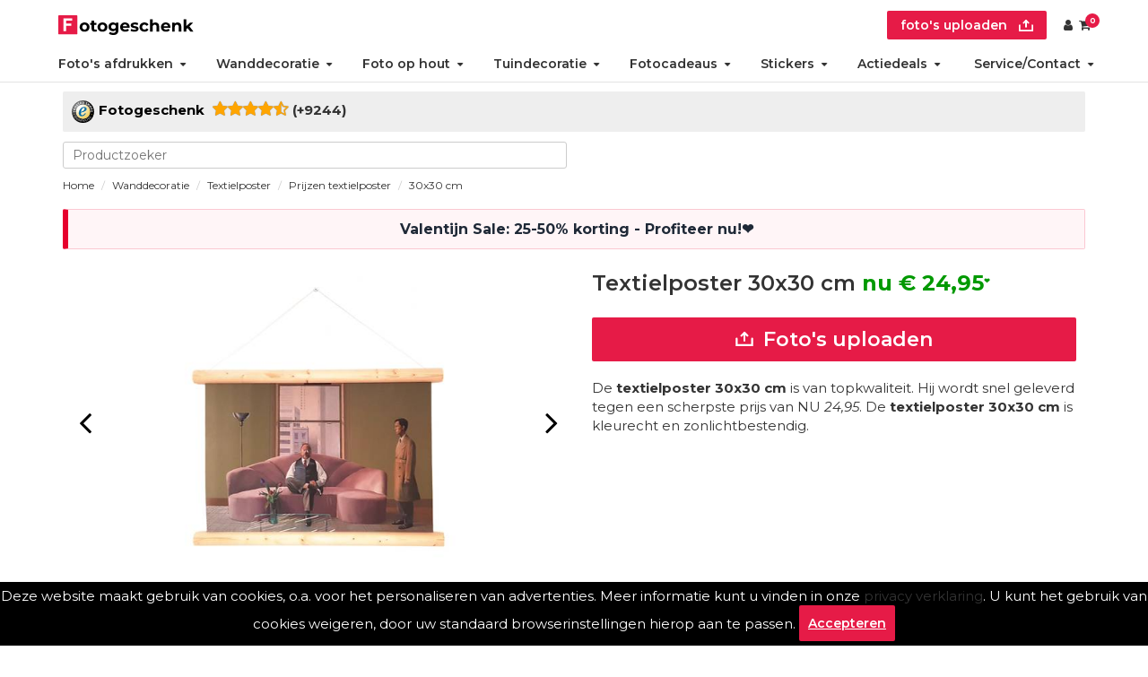

--- FILE ---
content_type: text/html; charset=UTF-8
request_url: https://www.fotogeschenk.nl/wanddecoratie/textielposter/prijzen/30-x-30-cm/
body_size: 11953
content:

	<!DOCTYPE html>
	<html lang="nl">
	<head>
	<script>
	window.dataLayer = window.dataLayer || [];
	window.dataLayer.push({"productpagina": true,"productid": "27585"});
	</script>
			<!-- Google Tag Manager -->
	<script>(function(w,d,s,l,i){w[l]=w[l]||[];w[l].push({'gtm.start':
	new Date().getTime(),event:'gtm.js'});var f=d.getElementsByTagName(s)[0],
	j=d.createElement(s),dl=l!='dataLayer'?'&l='+l:'';j.async=true;j.src=
	'https://www.googletagmanager.com/gtm.js?id='+i+dl;f.parentNode.insertBefore(j,f);
	})(window,document,'script','dataLayer','GTM-596BRSJ');</script>
	<!-- End Google Tag Manager -->
		<title>Textielposter 30x30 cm  | nu &euro;24,95 | 17% korting</title>
	
	<meta charset="UTF-8">
		
	<meta name=viewport content="width=device-width,initial-scale=1">
	<meta name="title" content="Textielposter 30x30 cm  | nu &euro;24,95 | 17% korting" />
	<meta name="description" content="De textielposter 30x30 cm is van topkwaliteit. Hij wordt  snel geleverd tegen een scherpste prijs van NU 24,95.">
	<meta name="keywords" content="">
	<meta name="revisit-after" content="1 week">
	<meta name="author" content="Martijn Beks">
	<meta name="msvalidate.01" content="FC92523608FE973D2811E2CD77E36361" />
	<meta property="fb:page_id" content="412389518890678">
	
	
	
	<link rel="apple-touch-icon" sizes="180x180" href="/apple-touch-icon.png">
    <link rel="apple-touch-icon" sizes="360x360" href="/apple-touch-icon@2x.png">
    <link rel="apple-touch-icon" sizes="152x152" href="/apple-touch-icon-ipad.png">
    <link rel="apple-touch-icon" sizes="304x304" href="/apple-touch-icon-ipad@2x.png">
    <meta name="apple-mobile-web-app-title" content="Fotogeschenk">
    <link rel="icon" type="image/svg+xml" href="/favicon.svg" />
    <link rel="icon" type="image/png" href="/favicon-96x96.png" sizes="96x96" />
	
	<meta property="og:title" content="Textielposter 30x30 cm  | nu &euro;24,95 | 17% korting" />
		<meta property="og:site_name" content="https://www.fotogeschenk.nl/wanddecoratie/textielposter/prijzen/30-x-30-cm/" />
		<meta property="og:description" content="De textielposter 30x30 cm is van topkwaliteit. Hij wordt  snel geleverd tegen een scherpste prijs van NU 24,95.">
	
	
	
				<link rel="alternate" hreflang="nl-nl" href="https://www.fotogeschenk.nl/wanddecoratie/textielposter/prijzen/30-x-30-cm/" />
						<link rel="alternate" hreflang="nl" href="https://www.fotogeschenk.nl/wanddecoratie/textielposter/prijzen/30-x-30-cm/" />
								<link rel="alternate" hreflang="nl-be" href="https://www.fotogeschenk.be/wanddecoratie/textielposter/prijzen/30-x-30-cm/" />
								<link rel="alternate" hreflang="de-de" href="https://www.ihr-fotogeschenk.de/wanddekoration/foto-auf-textilposter/preisen/30-x-30-cm/" />
						<link rel="alternate" hreflang="de" href="https://www.ihr-fotogeschenk.de/wanddekoration/foto-auf-textilposter/preisen/30-x-30-cm/" />
								<link rel="alternate" hreflang="en" href="https://www.photogift.eu/wall-decoration/textile-poster/prices/30-x-30-cm/" />
							<meta NAME="robots" content="index, follow">
					   
	<link rel="stylesheet" href="https://maxcdn.bootstrapcdn.com/bootstrap/3.3.7/css/bootstrap.min.css" integrity="sha384-BVYiiSIFeK1dGmJRAkycuHAHRg32OmUcww7on3RYdg4Va+PmSTsz/K68vbdEjh4u" crossorigin="anonymous">
			<link rel="stylesheet" href="/style/bootstyle.css?v=2023-2">
		<link rel="publisher" href="https://plus.google.com/115591987871935023188">
	<link rel="shortcut icon" href="/favicon.ico">
	<link rel="canonical" href="https://www.fotogeschenk.nl/wanddecoratie/textielposter/prijzen/30-x-30-cm/">	
	
	
	<link rel="stylesheet" href="https://cdnjs.cloudflare.com/ajax/libs/font-awesome/4.7.0/css/font-awesome.min.css">

<script>
const translation_algemeen={"order-flow":"\n","fotos-uploaden":"Foto's uploaden","kies-uit-onze-beeldbank":"Kies uit onze Beeldbank","sleep-je-bestanden":"Sleep je bestanden hiernaar toe (jpg,png,heic)","veel-gestelde-vragen":"Veelgestelde vragen over","vanaf":"vanaf"};
var reseller=0;

window.addEventListener("load",function(e){
	try{
	if(translation_algemeen["order-flow"]){
		if($d("fbcblok")){
			
			var d=$c("div");
			d.innerHTML=translation_algemeen["order-flow"];
			d.className="order-flow hide-mobile";
			$d("fbcblok").appendChild(d);
		}
		else if($d("topmenuholder")){
		/*	
			var d=$c("div");
			d.innerHTML=translation_algemeen["order-flow"];
			d.className="order-flow hide-mobile";
			$d("topmenuholder").parentNode.insertBefore(d,$d("topmenuholder"));
		*/	
		}
	};
	}catch(err){console.log(err)};
});
var phpUploadLimits = {
	uploadMaxBytes: 209715200,
	postMaxBytes: 209715200,
	effectiveBytes: 209715200,
	uploadMaxMB: 200,
	postMaxMB: 200,
	effectiveMB: 200};

var gebruikteTaal="nl";
var private=0;
var rating={"aantal":"9244","cijfer":"8,46"};

var warning_uploadtext1="één of meerdere bestanden zijn overgeslagen, upload andere bestandstypes";
var warning_uploadtext2="één of meerdere bestanden zijn overgeslagen, wilt u toch doorgaan";
var uploadtekst_meerdere="Je afbeeldingen worden nu verwerkt. Dit kan even duren. Niet wegklikken!";
var uploadtekst="Je afbeelding wordt nu omgezet en verwerkt. Dit kan even duren. Niet wegklikken!";
var translate_upload_foto="Foto";
var klantId = "";

function wachtscherm() {
	if (document.getElementById("loadingOverlay")) return;
	const overlay = document.createElement("div");
	overlay.id = "loadingOverlay";
	overlay.style.cssText = `
		position: fixed;
		top: 0; left: 0; right: 0; bottom: 0;
		background-color: rgba(255, 255, 255, 0.8);
		display: flex;
		justify-content: center;
		align-items: center;
		z-index: 99999;
	`;
	const spinner = document.createElement("i");
	spinner.className = "fa fa-cog fa-spin fa-3x fa-fw";

	overlay.appendChild(spinner);
	document.body.appendChild(overlay);
}
</script>

<script src="https://www.fotogeschenk.nl/js/site.js?v=1768492766"></script><link rel="stylesheet" href="https://www.fotogeschenk.nl/css/style.css?v=1768994919"><link rel="stylesheet" href="https://www.fotogeschenk.nl/css/style_menu.css?v=1769163749"><style>
.van{
display:none;	
}
</style><style>
span.voor{
    position:relative;
}
span.voor:after {
    content:"❤";
    position:relative;
    top:-8px;
    transform:rotate(0);
    font-size:8px;
    /*animation:stars 5s infinite;*/
    display:inline-block;
}
span.voor:after{
    
}
@keyframes stars{
    0%,100%{
        color:#ffd000;
        transform:rotate(90deg);
    }
    50%{
        color:#d6db10;
        transform:rotate(0deg);
    }
}
</style>
	<style>
	.hreview img.klantfoto{ max-height:150px; margin:0 auto; clear:right; display:block;}
	</style>
	<script type="application/ld+json">
	{
	"@context": "http://schema.org/",
	"@type": "Product",
	"name": "Textielposter 30x30 cm",
	"image": "https://www.fotogeschenk.nl/producten/product_fotos/400/985.jpg",
	"description": "De textielposter 30x30 cm is van topkwaliteit. Hij wordt snel geleverd tegen een scherpste prijs van NU 24,95. De textielposter 30x30 cm is kleurecht en zonlichtbestendig.",
	"aggregateRating": {
		"@type": "AggregateRating",
		"ratingValue": "8,46",
		"bestRating": "10",
		"ratingCount": "9244"
	},
	"offers": {
		"@type": "AggregateOffer",
		"lowPrice": "24.95",
		"priceCurrency": "EUR"
	}
	}
	</script>
	</head>
	<body page="productformaatpagina" lang="nl">
	<!-- Google Tag Manager (noscript) -->
<noscript><iframe src="https://www.googletagmanager.com/ns.html?id=GTM-596BRSJ"
height="0" width="0" style="display:none;visibility:hidden"></iframe></noscript>
<!-- End Google Tag Manager (noscript) -->
<!-- Meta Pixel Code -->
<script>
!function(f,b,e,v,n,t,s)
{if(f.fbq)return;n=f.fbq=function(){n.callMethod?
n.callMethod.apply(n,arguments):n.queue.push(arguments)};
if(!f._fbq)f._fbq=n;n.push=n;n.loaded=!0;n.version='2.0';
n.queue=[];t=b.createElement(e);t.async=!0;
t.src=v;s=b.getElementsByTagName(e)[0];
s.parentNode.insertBefore(t,s)}(window, document,'script',
'https://connect.facebook.net/en_US/fbevents.js');
fbq('init', '1043045675785182');
fbq('track', 'PageView');
</script>
<noscript><img height="1" width="1" style="display:none"
src="https://www.facebook.com/tr?id=1043045675785182&ev=PageView&noscript=1"
/></noscript>
<!-- End Meta Pixel Code --> 


	<div id="wrapper" class="container _product-maat-details.inc"><header id="topmenuholder"><div class="topmenu" id="topmenu2">
<ul id="topmenu_ul">
	<li><a onclick="wachtscherm()" href="/contact.php" aria-label="Email"><span class="glyphicon glyphicon-envelope"></a></li>
	<li><a onclick="wachtscherm()" href="https://wa.me/31624610427" aria-label="Whatsapp"><i class="fa fa-whatsapp"></i></a></li>
	<li><a class="delivery-times" onclick="wachtscherm()" href="/bezorging-en-levertijden.php"><span class="hide_mobile">Levertijden</span></a></li>
	<li><a onclick="wachtscherm()" href="/faq.php">FAQ</a></li>
	<li><a onclick="wachtscherm()" href="/offertes.php">Offertes</a></li>
	<!--<li><a onclick="wachtscherm()" href="/projecten.php">Nieuws</a></li>-->
	<li><a onclick="wachtscherm()" href="/beeldbank.php">Beeldbank </a></li><li><a onclick="wachtscherm()" href="/white-label.php">Fotografen </a></li>
</ul>
</div>
<div class="clearfix"></div>

<div class="col-md-12 nopadding hidden-xs">
	<ul class="list-inline list-unstyled" id="smallmenu">
		<li><a  id="user1" href="/klanten/index.php" rel="nofollow" class="btn btn-default hidden-xs"><span class="fa fa-user"></span></a></li>
	</ul>
</div>
<div class="clearfix"></div>
		<nav class="navbar navbar-default" id="topmenu">
		<div class="menu-items-768px navbar-header hidden-md">
		<input type="checkbox" id="checkbox_mobile_menu" style="display:none">
		<label for="checkbox_mobile_menu" id="topmenulabel">
		<span class="icon-bar"></span><span class="icon-bar"></span><span class="icon-bar"></span></label>
      <button type="button" class="navbar-toggle collapsed pull-left" data-toggle="collapse" data-target="#navbar" aria-expanded="false" id="navbartoggle">
        <span class="sr-only">Toggle navigation</span>
        <span class="icon-bar"></span>
        <span class="icon-bar"></span>
        <span class="icon-bar"></span>
      </button><ul class="list-inline list-unstyled" id="mobile-login-order">
	<li><a onclick="wachtscherm()" href="/" aria-label="Naar homepagina"><img id="mobile_logo" style="width: 40px;height: 40px;display: inline-block;" width="100%" height="100%" src="/htmlfiles/logos/fotogeschenk_logo_mobiel.svg"></a></li><li><a id="upload_bestel" class="button font-size-big" onclick="upload(event,this)" href="/bestel/?product=27585" rel="nofollow" aria-label="upload"><i class="fa fa-upload"></i> foto's uploaden</a></li><li><a class="button font-size-big" href="/klanten/" rel="nofollow" aria-label="Custumer area"><span class="fa fa-user"></span></a></li></ul>     	
		</div><div id="navbar" class="collapse navbar-collapse">
			<ul class="nav" id="first_menu">
			<li id="desktop_logo" class="website_logo"><a onclick="wachtscherm()" href="/" aria-label="Naar homepagina"><img id="desktop_logo" style="height:22px; width:auto;" src="/htmlfiles/logos/fotogeschenk_logo_desktop.svg"></a></li><li id="insertBefore_search" class="hide_mobile text-align-right"><a id="upload_bestel" class="button font-size-big" onclick="upload(event,this)" href="/bestel/?product=27585" rel="nofollow" aria-label="upload">foto's uploaden <i class="fa fa-upload"></i></a><a class="button font-size-big" href="/klanten/" rel="nofollow" aria-label="Custumer area"><span class="fa fa-user"></span></a> <a class="button font-size-big relative" href="/bestel/"><span class="fa fa-shopping-cart"></span><span class="round-red">0</span></a></li>
			</ul>
			<ul class="nav navbar-nav" id="mobile_menu">
	<li class="dropdown">
		<a href="/fotos/" data-toggle="dropdown" class="dropdown-toggle disabled">Foto's afdrukken<b class="caret"></b></a><a onclick="wachtscherm()" href="/fotos/" class="hiddenbutton fa fa-arrow-right"></a>
		<ul class="drop"><li><a onclick="wachtscherm()" lang="nl" href="/fotos/foto-afdrukken/" title="Foto afdrukken">Foto afdrukken</a> <span></span></li><li><a onclick="wachtscherm()" lang="nl" href="/fotos/foto-vergroting/" title="Fotovergroting">Fotovergroting</a> <span></span></li><li><a onclick="wachtscherm()" lang="nl" href="/fotos/poster/" title="Fotoposters">Fotoposters</a> <span></span></li><li><a onclick="wachtscherm()" lang="nl" href="/fotos/fineart-print/" title="Fineart prints">Fineart prints</a> <span></span></li><li><a onclick="wachtscherm()" lang="nl" href="/fotoboek-maken/" title="Fotoboeken">Fotoboeken</a></li>
		</ul>
	</li>
	<li class="dropdown">
		<a href="/wanddecoratie/" data-toggle="dropdown" class="dropdown-toggle disabled">Wanddecoratie<b class="caret"></b></a><a onclick="wachtscherm()" href="/wanddecoratie/" class="hiddenbutton fa fa-arrow-right"></a>
		<ul class="drop"><li><a onclick="wachtscherm()" lang="nl" href="/wanddecoratie/foto-op-plexiglas/" title="Foto op plexiglas">Foto op plexiglas</a> <span></span></li><li><a onclick="wachtscherm()" lang="nl" href="/wanddecoratie/foto-op-aluminium/" title="Foto op aluminium">Foto op aluminium</a> <span></span></li><li><a onclick="wachtscherm()" lang="nl" href="/wanddecoratie/foto-op-forex/" title="Foto op forex">Foto op forex</a> <span></span></li><li><a onclick="wachtscherm()" lang="nl" href="/wanddecoratie/foto-op-canvas/" title="Foto op canvas">Foto op canvas</a> <span></span></li><li><a onclick="wachtscherm()" lang="nl" href="/wanddecoratie/foto-op-plexibond/" title="Foto in plexibond">Foto in plexibond</a> <span></span></li>
	<li class="dropdown">
		<a href="/vaklab/verlijmde-fotoafdrukken/" data-toggle="dropdown" class="dropdown-toggle disabled">Verlijmde foto's (Gallery Prints)<b class="caret"></b></a><a onclick="wachtscherm()" href="/vaklab/verlijmde-fotoafdrukken/" class="hiddenbutton fa fa-arrow-right"></a>
		<ul class="drop"><li><a onclick="wachtscherm()" lang="nl" href="/vaklab/verlijmde-fotoafdrukken/op-aluminium/" title="Foto verlijmd op aluminium">Foto verlijmd op aluminium</a> <span></span></li><li><a onclick="wachtscherm()" lang="nl" href="/vaklab/verlijmde-fotoafdrukken/op-dibond/" title="Foto verlijmd op dibond">Foto verlijmd op dibond</a> <span></span></li><li><a onclick="wachtscherm()" lang="nl" href="/vaklab/verlijmde-fotoafdrukken/achter-plexiglas/" title="Foto verlijmd achter plexiglas">Foto verlijmd achter plexiglas</a> <span></span></li>
		</ul>
	</li><li><a onclick="wachtscherm()" lang="nl" href="/wanddecoratie/foto-op-canvas-in-aluminium-wissellijst/" title="Stretch canvas">Stretch canvas</a> <span></span></li><li><a onclick="wachtscherm()" lang="nl" href="/wanddecoratie/fotobehang/" title="Fotobehang op rol 50cm">Fotobehang op rol 50cm</a> <span></span></li><li><a onclick="wachtscherm()" lang="nl" href="/wanddecoratie/wandtextiel/" title="Behang uit 1 stuk">Behang uit 1 stuk</a> <span></span></li><li><a onclick="wachtscherm()" lang="nl" href="/wanddecoratie/shapes/" title="Hexagon, cirkel, ovaal of hart">Hexagon, cirkel, ovaal of hart</a> <span></span></li>
		</ul>
	</li>
	<li class="dropdown">
		<a href="/foto-op-hout/" data-toggle="dropdown" class="dropdown-toggle disabled">Foto op hout<b class="caret"></b></a><a onclick="wachtscherm()" href="/foto-op-hout/" class="hiddenbutton fa fa-arrow-right"></a>
		<ul class="drop"><li><a onclick="wachtscherm()" lang="nl" href="/foto-op-hout/multiplex/" title="Foto op multiplex">Foto op multiplex</a> <span></span></li><li><a onclick="wachtscherm()" lang="nl" href="/foto-op-hout/vurenhout/" title="Foto op vurenhout">Foto op vurenhout</a> <span></span></li><li><a onclick="wachtscherm()" lang="nl" href="/foto-op-hout/steigerhout/" title="Foto op steigerhout">Foto op steigerhout</a> <span></span></li><li><a onclick="wachtscherm()" lang="nl" href="/foto-op-hout/houten-fotoblok/" title="Foto op houtblok">Foto op houtblok</a> <span></span></li><li><a onclick="wachtscherm()" lang="nl" href="/foto-op-hout/ayoushout/" title="Foto op ayoushout noestvrij">Foto op ayoushout noestvrij</a> <span> – </span></li><li><a onclick="wachtscherm()" lang="nl" href="/foto-op-hout/fotos-op-hardboard/" title="Hardboard posters (nieuw!)">Hardboard posters (nieuw!)</a> <span></span></li>
		</ul>
	</li>
	<li class="dropdown">
		<a href="/tuindecoratie/" data-toggle="dropdown" class="dropdown-toggle disabled">Tuindecoratie<b class="caret"></b></a><a onclick="wachtscherm()" href="/tuindecoratie/" class="hiddenbutton fa fa-arrow-right"></a>
		<ul class="drop"><li><a onclick="wachtscherm()" lang="nl" href="/tuindecoratie/tuinposter/" title="Tuinposter met ringen">Tuinposter met ringen</a> <span></span></li><li><a onclick="wachtscherm()" lang="nl" href="/tuindecoratie/buiten-canvas/" title="Buiten canvas op frame">Buiten canvas op frame</a> <span></span></li>
		</ul>
	</li>
	<li class="dropdown">
		<a href="/fotocadeaus/" data-toggle="dropdown" class="dropdown-toggle disabled">Fotocadeaus<b class="caret"></b></a><a onclick="wachtscherm()" href="/fotocadeaus/" class="hiddenbutton fa fa-arrow-right"></a>
		<ul class="drop"><li><a onclick="wachtscherm()" lang="nl" href="/fotocadeaus/foto-op-acrylblok/" title="Foto Acrylblok">Foto Acrylblok</a> <span></span></li><li><a onclick="wachtscherm()" lang="nl" href="/fotocadeaus/foto-puzzel/" title="Fotopuzzels">Fotopuzzels</a> <span></span></li><li><a onclick="wachtscherm()" lang="nl" href="/fotocadeaus/memory/" title="Fotomemory">Fotomemory</a> <span></span></li><li><a onclick="wachtscherm()" lang="nl" href="/fotocadeaus/placemat/" title="Placemats">Placemats</a> <span></span></li><li><a onclick="wachtscherm()" lang="nl" href="/fotocadeaus/onderzetters/" title="Onderzetters">Onderzetters</a> <span></span></li><li><a onclick="wachtscherm()" lang="nl" href="/fotocadeaus/inductie-beschermer-met-foto/" title="Inductie beschermer ">Inductie beschermer </a> <span></span></li><li><a onclick="wachtscherm()" lang="nl" href="/fotocadeaus/spatscherm-keuken/" title="Keukenspatscherm">Keukenspatscherm</a> <span></span></li><li><a onclick="wachtscherm()" lang="nl" href="/fotocadeaus/dartmat/" title="Dartmat">Dartmat</a> <span></span></li><li><a onclick="wachtscherm()" lang="nl" href="/fotocadeaus/muismat/" title="Muismat">Muismat</a> <span></span></li>
		</ul>
	</li>
	<li class="dropdown">
		<a href="/stickers/" data-toggle="dropdown" class="dropdown-toggle disabled">Stickers<b class="caret"></b></a><a onclick="wachtscherm()" href="/stickers/" class="hiddenbutton fa fa-arrow-right"></a>
		<ul class="drop"><li><a onclick="wachtscherm()" lang="nl" href="/fotos/foto-sticker/" title="Fotostickers">Fotostickers</a> <span></span></li><li><a onclick="wachtscherm()" lang="nl" href="/stickers/auto-sticker/" title="Autostickers/camperstickers">Autostickers/camperstickers</a> <span></span></li><li><a onclick="wachtscherm()" lang="nl" href="/fotos/deursticker/" title="Deurstickers">Deurstickers</a> <span></span></li><li><a onclick="wachtscherm()" lang="nl" href="/wanddecoratie/muursticker/" title="Muurstickers">Muurstickers</a> <span></span></li><li><a onclick="wachtscherm()" lang="nl" href="/stickers/magneetfolie/" title="Magneetstickers">Magneetstickers</a> <span></span></li><li><a onclick="wachtscherm()" lang="nl" href="/stickers/raamsticker/" title="Raamstickers">Raamstickers</a> <span></span></li>
		</ul>
	</li>
		<li id="specials" class="dropdown">
			<a href="/speciale-aanbiedingen"  style="padding-right:4px" data-toggle="dropdown" class="dropdown-toggle disabled">Actiedeals<b class="caret"></b></a><a onclick="wachtscherm()" href="/speciale-aanbiedingen" class="hiddenbutton fa fa-arrow-right"></a>
			<ul class="drop"><li><a onclick="wachtscherm()" href="/speciale-aanbiedingen/fotohart/"  title="fotohart">Fotohart</a></li><li><a onclick="wachtscherm()" href="/bestsellers/wenskaart/"  title="wenskaart">Wenskaart</a></li><li><a onclick="wachtscherm()" href="/speciale-aanbiedingen/fotoschort/"  title="fotoschort">Foto op schort</a></li><li><a onclick="wachtscherm()" href="/speciale-aanbiedingen/fotopuzzel/"  title="fotopuzzel">Fotopuzzel 1000</a></li><li><a onclick="wachtscherm()" href="/speciale-aanbiedingen/memoryspel/"  title="memoryspel">Foto Memory</a></li><li><a onclick="wachtscherm()" href="/speciale-aanbiedingen/koektrommel/"  title="koektrommel">Foto op koektrommel</a></li><li><a onclick="wachtscherm()" href="/speciale-aanbiedingen/houten-fotopuzzel/"  title="houten-fotopuzzel">Kinderpuzzel</a></li><li><a onclick="wachtscherm()" href="/speciale-aanbiedingen/sleutelhanger/"  title="sleutelhanger">Foto sleutelhanger</a></li><li><a onclick="wachtscherm()" href="/speciale-aanbiedingen/acrylblok/"  title="acrylblok">Acrylblok</a></li><li><a onclick="wachtscherm()" href="/speciale-aanbiedingen/muurcirkel/"  title="muurcirkel">Muurcirkels</a></li><li><a onclick="wachtscherm()" lang="nl" href="/fotocadeaus/foto-op-skateboard/" title="Custom skateboard deck – wand & skate">Custom skateboard deck – wand & skate</a> <span></span></li><li><a onclick="wachtscherm()" lang="nl" href="/foto-op-hout/houten-fotoblok/" title="Foto op houtblok">Foto op houtblok</a> <span></span></li>
			</ul>
		</li>
	<li class="dropdown">
		<a data-toggle="dropdown" class="dropdown-toggle disabled">Service/Contact<b class="caret"></b></a>
		<ul class="drop"><li><a onclick="wachtscherm()" lang="nl" href="/contact.php" title="Contact">Contact</a></li><li><a onclick="wachtscherm()" lang="nl" href="/offertes.php" title="Offertes">Offertes</a></li><li><a onclick="wachtscherm()" lang="nl" href="/accessoires/" title="Accessoires">Accessoires</a></li><li><a onclick="wachtscherm()" lang="nl" href="/faq.php" title="FAQ">FAQ</a></li><li><a onclick="wachtscherm()" lang="nl" href="/white-label.php" title="Over ons">Fotogeschenk PRO</a></li><li><a onclick="wachtscherm()" lang="nl" href="/beeldbank.php" title="Beeldbank">Beeldbank</a></li><li><a onclick="wachtscherm()" lang="nl" href="/over-fotogeschenk.php" title="Over ons">Over ons</a></li><li><a onclick="wachtscherm()" lang="nl" href="/bezorging-en-levertijden.php" title="Levertijden">Levertijden</a></li><li><a onclick="wachtscherm()" lang="nl" href="/inloggen.php" title="Inloggen">Inloggen</a></li><li><a onclick="wachtscherm()" lang="nl" href="https://wa.me/31624610427" title="whatsapp">WhatsApp</a></li>
		</ul>
	</li></ul>
</div>
	</nav>
	<div id="position_topmenu"></div>
		
	<div class="clearfix"></div><div class="" id="searchHolder"><div><button class="hidden" id="clearresults"><i class="fa fa-close"></i></button><div id="hidden_mobile" class="hidden_mobile"><input placeholder="search" type="search" id="productsearch"></div><div id="resultsholder"><ul id="searchresults"></ul></div></div></div>
	<div class="col-md-9 nopadding breadcrumbs"><ol id="wo-breadcrumbs" class="breadcrumbs breadcrumb" itemscope itemtype="http://schema.org/BreadcrumbList">
	<li itemprop="itemListElement" itemscope itemtype="http://schema.org/ListItem">
		<a href="https://www.fotogeschenk.nl" itemprop="item"><span itemprop="name">Home</span></a>
		<meta itemprop="position" content="1" />
		<span class="separator"></span>
	</li>
	<li itemprop="itemListElement" itemscope itemtype="http://schema.org/ListItem"><a href="/wanddecoratie/" itemprop="item"><span itemprop="name">Wanddecoratie</span><meta itemprop="position" content="2" /><span class="separator"></span></a></li>
	<li itemprop="itemListElement" itemscope itemtype="http://schema.org/ListItem"><a href="/wanddecoratie/textielposter/" title="Textielposter" itemprop="item"><span itemprop="name">Textielposter</span><meta itemprop="position" content="3" /><span class="separator"></span></a></li>
	<li itemprop="itemListElement" itemscope itemtype="http://schema.org/ListItem"><a tr="productformaatpagina[prijzen,productformaatpagina[link_prijzen" href="/wanddecoratie/textielposter/prijzen/" itemprop="item"><span itemprop="name">Prijzen textielposter</span><meta itemprop="position" content="4" /><span class="separator"></span></a></li>
	<li itemprop="itemListElement" itemscope itemtype="http://schema.org/ListItem"><a href="/wanddecoratie/textielposter/prijzen/30-x-30-cm/" title="Textielposter 30x30 cm" itemprop="item"><span itemprop="name">30x30 cm</span><meta itemprop="position" content="5" /><span class="separator"></span></a></li>
</ol>
</div></header>
	<div class="col-md-12 nopadding main-block">
			<div class="col-md-12 nopadding">
			<div class="col-md-12 nopadding" id="pptitels">
				<div class="title">
				</div>
		</div>
	<div class="clearfix"></div><style>
.action-slogan.hide-reseller{
display:flex;
justify-content:center;
padding:12px 16px;
margin:12px auto 18px;
max-width:1200px;
background:#fff5f7;
border:1px solid rgba(230,0,45,.18);
border-left:6px solid #e6002d;
border-radius:2px;
color:#1f2937;
font-size:16px;
line-height:1.2;
font-weight:700;
}
.action-slogan.hide-reseller.action{
display:none;
}
.action-slogan.hide-reseller p{
margin:0;
}

@media (max-width:768px){
.action-slogan.hide-reseller{
padding:10px 12px;
font-size:14px;
}
}
</style><div class="clearfix"></div><div class="action-slogan hide-reseller no-action"><p class="hide-desktop"><span style="font-size: 16px;">Valentijn Sale: 25-50% korting&nbsp;<span>❤</span></span></p><p class="hide-mobile">Valentijn Sale: 25-50% korting - Profiteer nu!<span>❤</span></p></div><div class="action-slogan hide-reseller action"><p class="hide-desktop"><span style="font-size: 16px;"><a href="/valentijn-aanbiedingen">Valentijnspecials: 1+1 gratis &gt;&gt;</a>&nbsp;<span>❤</span></span></p><p class="hide-mobile"><a href="/valentijn-aanbiedingen">Valentijnspecials 1+1 gratis actie - KLIK HIER!</a>&nbsp;<span>❤</span></p></div>
	<div class="clearfix"></div>
	<div id="containertje" class="col-md-12 nopadding">
	<div id="left-column" class="nopadding left"><div id="playslideshow"><div id="slideshowholder" class="playslideshow toon"><div class="image"><img <img active="0" src="/producten/product_fotos/620/985.jpg" alt=""><span class="text"></span></div><div class="image"><img <img  src="/producten/product_fotos/620/979.jpg" alt=""><span class="text"></span></div><div class="image"><img <img  src="/producten/product_fotos/620/980.jpg" alt=""><span class="text"></span></div><div class="image"><img <img  src="/producten/product_fotos/620/981.jpg" alt=""><span class="text"></span></div><div class="image"><img <img  src="/producten/product_fotos/620/987.jpg" alt=""><span class="text"></span></div><div class="controls"><div id="caption"></div><button type="button" class="button" id="prevSlide" style="display:none;position: absolute;left: 0px;"><span class="fa fa-angle-left"></span></button><button type="button" class="button" id="nextSlide" style="display:none;position: absolute;right: 0px;"><span class="fa fa-angle-right"></span></button></div></div></div>
<div class="paddingver">
<nav id="producttab">
<ul class="nav nav-tabs nav-justified"><li><a tr="tabbladen[formaten" alle-prijzen="1" href="/wanddecoratie/textielposter/formaten/">Formaten</a></i><li><a tr="tabbladen[levertijden"  levertijden="1" href="/wanddecoratie/textielposter/verzending/">Verzending</a></i><li><a tr="tabbladen[specificaties,tabbladen[beschrijving"  specificaties="1" href="/wanddecoratie/textielposter/Specificaties/#Beschrijving">Specificaties</a></i><li><a tr="tabbladen[reviews" href="/wanddecoratie/textielposter/Reviews/#Reviews">Reviews</a></i></ul>
	<a href="/bestel/?product=27585" class="bestel-knop-tab" title="Textielposter bestellen"></a>
</nav></div>
    <!--end left block-->
    </div>
					<div id="c" class="col-md-4 details-right"><h1 id="product_title" class="product-h1">Textielposter 30x30 cm<span class="melding"> <span class="van">van &euro; 29,95</span> <span class="voor">nu &euro; 24,95</span></span></h1><div id="uploadblock" class="uploadblock">
			<div>
				<a tr="algemeen[fotos-uploaden" id="upload_detail_page1" onclick="upload(event,this)" href="/bestel/?product=27585" class="btn btn-success btn-lg btn-block upload">
					<i class="fa fa-upload"></i> Foto's uploaden
				</a>
			</div>
			<div style="display:none" id="dropElement">
				<div class="center">Sleep je bestanden hiernaar toe (jpg,png,heic)</div>
			</div></div>
        
					    <div class="col-md-12 paddingver">
	<p>
De <strong itemprop="name">textielposter 30x30 cm</strong> is van topkwaliteit. Hij wordt  snel geleverd tegen een scherpste prijs van NU <em>24,95</em>. De <strong itemprop="name">textielposter 30x30 cm</strong> is kleurecht en zonlichtbestendig.
</p>

        
					    </div>
	<div class="clearfix"></div>
        
						<div class="col-md-12 paddingver">
	
						</div>
                    <!--einde rechterkolom-->
			    </div>
            </div>
		</div>
	</div>
	<div class="clearfix"></div>
	
<script type="text/javascript" src="/js/productpagina.js?v=1760863099" async></script>
<div id="fbcblok"><div><img src="/htmlfiles/icons/trustedshop.svg" alt="" id="" class="_1jn2u2e" style="width: 25px;display: inline-block;vertical-align: middle;margin-right:5px;"><div class="nopadding"><div><b><span id="set_HostName"> Fotogeschenk</span></b></div>&nbsp;<div><div><span class="fa fa-star rating"></span><span class="fa fa-star rating"></span><span class="fa fa-star rating"></span><span class="fa fa-star rating"></span><span class="fa fa-star-half-o rating"></span> <a onclick="wachtscherm()" href="/reviews.php"><b>(+<span id="set_count_rating">9160</span>)</b></a></div></div></div></div></div><div class="clearfix"></div><div id="nieuwsbriefblok"><div><div><p style="text-align: center;">Schrijf je in voor onze nieuwsbrief en ontvang <span style="color: rgb(255, 0, 0);">10% extra korting!</span></p></div> <div class="klaviyo-form-VZsZeJ" id="klaviyo-form"></div></div> </div><div class="clearfix"></div><div id="footer_holder"><div id="footer"><div class="footer"> <div> <p><strong>Producten</strong></p> <ul> <li><a onclick="wachtscherm()" href="/fotos/foto-afdrukken/">Fotoafdrukken</a></li> <li><a href="/fotos/foto-vergroting/">Fotovergrotingen</a></li><li><a onclick="wachtscherm()" href="/wanddecoratie/foto-op-plexiglas/">Foto op plexiglas&nbsp;(acrylglas)</a></li><li><a onclick="wachtscherm()" href="/wanddecoratie/foto-op-aluminium/">Foto op aluminium</a></li><li><a onclick="wachtscherm()" href="/wanddecoratie/foto-op-canvas/">Foto op canvas</a></li> <li><a href="/foto-op-hout/vurenhout/">Foto op vurenhout</a></li><li><a onclick="wachtscherm()" href="/tuindecoratie/tuinposter/">Tuinposters</a></li><li> <!--StartFragment--><a onclick="wachtscherm()" href="/fotos/poster/">Fotoposter</a><!--EndFragment--> </li><li><a onclick="wachtscherm()" href="/vaklab/verlijmde-fotoafdrukken/op-dibond/">Foto verlijmd op dibond</a></li><li><a onclick="wachtscherm()" href="/wanddecoratie/foto-op-plexibond/">Foto op plexibond</a></li><li><a href="/fotos/fineart-print/">Fineart prints</a></li><li><a onclick="wachtscherm()" href="/wanddecoratie/foto-op-forex/">Foto op forex</a></li></ul></div><div> <p><strong>Populaire thema’s</strong></p> <ul> <li><a onclick="wachtscherm()" href="/fotos/">Foto's</a></li><li><a onclick="wachtscherm()" href="/wanddecoratie/">Wanddecoratie</a></li> <li><a onclick="wachtscherm()" href="/fotocadeaus/">Fotocadeaus</a></li> <li><a onclick="wachtscherm()" href="/foto-op-hout/">Foto's op hout</a></li> <li><a onclick="wachtscherm()" href="/stickers/">Stickers en folies</a></li> <li><a onclick="wachtscherm()" href="/tuindecoratie/buiten-canvas/">Buiten &amp; tuin</a></li> <li><a href="/speciale-aanbiedingen">Speciale aanbiedingen</a></li><li><a onclick="wachtscherm()" href="/beeldbank.php">Beeldbank</a></li><li><a onclick="wachtscherm()" href="/accessoires/geschenkbon-met-korting.php">Cadeaubonnen</a></li></ul></div> <div> <p><strong>Informatie</strong></p> <ul> <li><a onclick="wachtscherm()" href="/contact">Contact</a></li> <li><a onclick="wachtscherm()" href="/bezorging-en-levertijden">Levertijden &amp; Bezorging</a></li><li><a onclick="wachtscherm()" href="/faq.php">FAQ</a></li><li><a onclick="wachtscherm()" href="/privacy">Privacy &amp; cookies</a></li> <li><a onclick="wachtscherm()" href="/algemene-voorwaarden">Algemene voorwaarden</a></li><li><a onclick="wachtscherm()" href="/referenties">Referenties</a></li><li><a onclick="wachtscherm()" href="/blog.php">Blog</a></li><li><a onclick="wachtscherm()" href="/sitemap">Sitemap</a></li></ul> </div> <div> <p><strong>Over Fotogeschenk</strong></p> <ul> <li><a onclick="wachtscherm()" href="/over-fotogeschenk">Over ons</a></li><li><a href="/nl/white-label">Fotogeschenk PRO</a></li> </ul> </div> <div> <p><strong style="font-size: 15px;">Talen/landen</strong></p> <ul> <li><a href="https://www.fotogeschenk.nl/">Fotogeschenk.nl</a></li> <li><a href="https://www.fotogeschenk.be/">Fotogeschenk.be</a></li> <li><a href="https://www.ihr-fotogeschenk.de/">Ihr-fotogeschenk.de</a></li> <li><a href="https://www.photogift.eu/">Photogift.eu</a></li> </ul> </div> <div> <p><strong>Veilig &amp; Vertrouwd betalen</strong></p> <p><img alt="IDEAL" src="/htmlfiles/payicons/ideal.svg">&nbsp;<img alt="Paypal" src="/htmlfiles/payicons/paypal.svg">&nbsp;<img alt="EPS" src="/htmlfiles/payicons/eps.svg">&nbsp;<img alt="belfiuspay" src="/htmlfiles/payicons/belfiuspay.svg">&nbsp;<img alt="KBC" src="/htmlfiles/payicons/kbccbc.svg">&nbsp;<img alt="sepa" src="/htmlfiles/payicons/sepa.svg">&nbsp;<img alt="giropay" src="/htmlfiles/payicons/giropay.svg">&nbsp;<img alt="bankcontact" src="/htmlfiles/payicons/bankcontact.svg">&nbsp;<img alt="creditcard" src="/htmlfiles/payicons/creditcard.svg">&nbsp;<img alt="visa" src="/htmlfiles/payicons/visa2023.svg" style="width: 30px;" width="30">&nbsp;<img alt="mastercard" src="/htmlfiles/payicons/mastercard2023.svg" style="width: 30px;" width="30"></p> <p><strong>Wij zijn te vinden op</strong></p> <p><a href="https://facebook.com/fotogeschenk" rel="nofollow" target="_blank"><img alt="" id="" src="/htmlfiles/icons/facebook-icon.svg" style="width: 30px;" width="30"></a>&nbsp;<a href="https://pinterest.com/fotogeschenknl" rel="nofollow" target="_blank"><img alt="" id="" src="/htmlfiles/icons/pinterest-icon.svg" style="width: 30px;" width="30"></a>&nbsp;<a href="https://youtube.com/user/fotogeschenk" rel="nofollow" target="_blank"><img alt="" src="/htmlfiles/icons/youtube-icon.svg" style="width: 30px;" width="30"></a></p> </div> </div></div></div>

	</div><!--page -->
	
<script src="/js/jquery.min.js"></script>

<script src="/js/jquery.cookie.js"></script> 
<script>

  window.dataLayer = window.dataLayer || [];
  function gtag(){dataLayer.push(arguments);}



  $(document).ready(function() {
        if($.cookie('site_cookie')) {
           
        }
        else {
        
          gtag('consent', 'default', {
    'ad_storage': 'denied',
    'ad_user_data': 'denied',
    'ad_personalization': 'denied',
    'analytics_storage': 'denied'
  });
                 var bt_message = 'Deze website maakt gebruik van cookies, o.a. voor het personaliseren van advertenties. Meer informatie kunt u vinden in onze <A href="/privacy.php">privacy verklaring</a>. U kunt het gebruik van cookies weigeren, door uw standaard browserinstellingen hierop aan te passen.';
                var bt_accept = 'Accepteren';
                
                var st_styles = 'position:fixed;bottom:0px;left:0px;z-index:9999;width:100%;height:auto;padding-top:5px;background:#000;color:#FFF;text-align:center;';
                var st_link = 'color:#FFF;text-decoration:underline;cursor:hand;cursor:pointer;';

                $("body").prepend('<div class="cookies" style=' + st_styles + '>' + bt_message + ' <span class="accept btn btn-success" style='+ st_link +'>' + bt_accept + '</span></div>');

                $('div.cookies span.accept').click(function() {
                        $('div.cookies').fadeOut('fast');
                        $.cookie('site_cookie', 'Accept', {path: '/', expires: 1825 });
                        
                                                gtag('consent', 'update', {
                            'ad_storage': 'granted',
                            'ad_user_data': 'granted',
                            'ad_personalization': 'granted',
                            'analytics_storage': 'granted'
                          });
                                                  
                        
                        return false;
                });
                $('div.cookies span.decline').click(function() {
                        $('div.cookies').fadeOut('fast');
                        $.cookie('site_cookie', 'Decline', {path: '/', expires: 1825 });
                });
        };
}); 
 
  </script>

<script type="text/javascript">
jQuery.browser = {};
(function () {
    jQuery.browser.msie = false;
    jQuery.browser.version = 0;
    if (navigator.userAgent.match(/MSIE ([0-9]+)\./)) {
        jQuery.browser.msie = true;
        jQuery.browser.version = RegExp.$1;
    }
})();
function isMobile() {
  try{ document.createEvent("TouchEvent"); return true; }
  catch(e){ return false; }
}

    $(function() {
    	$('.dropdown').on('mouseenter mouseleave click tap', function() {
    		  $(this).toggleClass("open");
    		}); 
		if(isMobile()){
    		$('.dropdown-toggle').removeClass('disabled');
		}
		
		/* Mobile */
				
		/* iPad*/
		var isiPad = navigator.userAgent.match(/iPad/i) != null;
		if (isiPad) $('#menu ul').addClass('no-transition');
		    });          
	</script>
		
	

	

			<script src="https://maxcdn.bootstrapcdn.com/bootstrap/3.3.7/js/bootstrap.min.js" integrity="sha384-Tc5IQib027qvyjSMfHjOMaLkfuWVxZxUPnCJA7l2mCWNIpG9mGCD8wGNIcPD7Txa" crossorigin="anonymous"></script>		
	
<script type="text/javascript">
  (function () { 
    var _tsid = 'X5EC0E2A75F42BB229418AC6F36290C50'; 
    _tsConfig = { 
      'yOffset': '0', /* offset from page bottom */
      'variant': 'custom', /* reviews, default, custom, custom_reviews */
      'customElementId': 'MyCustomTrustbadge', /* required for variants custom and custom_reviews */
      'trustcardDirection': '', /* for custom variants: topRight, topLeft, bottomRight, bottomLeft */
      'customBadgeWidth': '', /* for custom variants: 40 - 90 (in pixels) */
      'customBadgeHeight': '', /* for custom variants: 40 - 90 (in pixels) */
      'disableResponsive': 'true', /* deactivate responsive behaviour */
      'disableTrustbadge': 'false', /* deactivate trustbadge */
    };
    var _ts = document.createElement('script');
    _ts.type = 'text/javascript'; 
    _ts.charset = 'utf-8'; 
    _ts.async = true; 
    _ts.src = 'https://widgets.trustedshops.com/js/' + _tsid + '.js'; 
    var __ts = document.getElementsByTagName('script')[0];
    __ts.parentNode.insertBefore(_ts, __ts);
  })();
</script>

		
	
		<script type="text/javascript" async src="//static.klaviyo.com/onsite/js/klaviyo.js?company_id=Uhj34M"></script>
		
		
		
	
	

<script type="text/javascript">
const translation_productpagina={"tekst-afwijkende-formaten":"<p>Afwijkende formaten en\/of grotere aantallen? Mail naar <a href=\"mailto:zakelijk@fotogeschenk.nl\" rel=\"nofollow\">zakelijk@fotogeschenk.nl<\/a> voor een scherpe prijs. Twijfelt u over het het maximale afdrukformaat? Mail uw fotobestand(en) dan naar <a href=\"mailto:fotokeuren@fotogeschenk.nl\" rel=\"nofollow\">fotokeuren@fotogeschenk.nl<\/a> voor snel en deskundig advies.<p><\/p>Wilt u vooraf exact de kleurstelling zien van uw bestand(en) of ontwerp(en) op het product\/de producten van uw keuze: benut dan de mogelijkheid om vooraf tegen kostprijs kleur-, sepia- en\/of zwart-wit proeven per fotoproduct te maken. Hiervoor neemt u contact op met <a href=\"mailto:offerte@fotogeschenk.nl\" rel=\"nofollow\">offerte@fotogeschenk.nl<\/a><\/p>"};
const translation_tabbladen={"beschrijving":"Beschrijving","montage":"Montage","reviews":"Reviews","levertijden":"Verzending","staand":"Staand","liggend":"Liggend","vierkant":"Vierkant","zoek-formaat":"Zoek jouw formaat","toon-alle-formaten":"Toon alle formaten","formaten":"Formaten","details":"Details","alle-formaten":"Formaten","verzendkosten-landen":"Landen","specificaties":"Specificaties"};
    
    
const lang="nl";
var tabs=[];
var hashToTab = {
	"staand": "tab12",
	"liggend": "tab11",
	"vierkant": "tab13",
	"beschrijving": "tab1",
	"formaten": "tab2",
	"verzending": "tab3",
	"details": "tab4",
	"montage": "tab5",
	"reviews": "tab6",
	"landen": "tab7",
};
	    
function getHash(){
	if(location.hash){
		return window.location.hash.substring(1).toLowerCase();
	}
	return "";
}
function deb(m){
	return;
	if($d("debug")){
		$d("debug").innerHTML=m;
	}
}
	    
if(window.location.search=="?test"){
	private=1;
}
function fillGaps(){
	if(private && $d("left-column") && $d("c")){
		var fillDiv;
		if(!$d("fillGap")){
			fillDiv=$c("div");
			fillDiv.id="fillGap";
			document.body.appendChild(fillDiv);
		}
		fillDiv=$d("fillGap");
		if(window.innerWidth>768){
			var v=$d("left-column").clientHeight-$d("c").clientHeight;
	    
			fillDiv.style.height=v+"px";
			if(v>200){
				$d("c").appendChild(fillDiv);
				fillDiv.style.display="";
			}
			else{
				fillDiv.style.display="none";
			}
		}
	}
}
window.addEventListener("resize",fillGaps);
window.addEventListener("load", function(e) {
	fillGaps();
	setTimeout(function(){
	window.scroll(0,0);
	if($d("toonalleformaten")){
	    
		$d("toonalleformaten").addEventListener("click",function(e){
	    
		})
	}
	if(private){
		if(!$d("debug")){
			var d=$c("div");
			d.style.cssText="position:fixed;top:50%;left:0;padding:5px;background:#eee;z-index:10000;";
			d.id="debug";
			document.body.appendChild(d);
		}
	}
	tabs=document.getElementsByClassName("tabs");
	    
	if(!getHash()){
		for(var i=0;i<tabs.length;i++){
			if(tabs[i].hasAttribute("checked")){
				tabs[i].checked=true;
			}
		}
	}
	var labels1=document.getElementsByClassName("scrollTabs1");
	var labels2=document.getElementsByClassName("scrollTabs2");
	    
	for(var i=0;i<labels1.length;i++){
		labels1[i].onclick=function(e){
			var f=this.getAttribute("for");
			if(this.id=="labelPrijzen"){
				var back="/wanddecoratie/textielposter/prijzen/30-x-30-cm/";
				var h=this.getAttribute("location");
				back=back.split("/");
				var url="";
				for(var i=0;i<back.length-3;i++){
					url+=back[i]+"/";
				}
				url=url+"#"+h;
				window.location=url;
				e.preventDefault();
				return false;
			}
			if($d(f)){
				var s=$d(f).getAttribute("scrollto");
				if($d(s)){
					var top;
					if($d("tabset1") && $d("tabset1").contains($d(s))){
						top= findPos($d("tabset1"));
					}
					if($d("tabset2") && $d("tabset2").contains($d(s))){
						top= findPos($d("tabset2"));
					}
					if($d("topmenu")) top=top-$d("topmenu").clientHeight-10;
					window.scrollTo({top: top, behavior: "smooth",block:"start" });
				}
			}
		}
	}
	var radios=document.getElementsByName("tabset");
	var radios2=document.getElementsByName("tabsetb");
	for(var i=0;i<radios.length;i++){
		radios[i].addEventListener("change",function(e){
			if(this.hasAttribute("location")){
			var l=this.getAttribute("location");
				location.hash=l;
			}
		})
	}
	for(var i=0;i<radios2.length;i++){
		radios2[i].addEventListener("change",function(e){
			if(this.hasAttribute("location")){
			var l=this.getAttribute("location");
				location.hash=l;
			}
		})
	}
	if(window.innerWidth>=1200 && $d("tab3") && !location.hash){
		$d("tab3").checked=true;
				    
	}
	hashInterval=setInterval(function(){
		try{
			if(currentHash!=getHash()){
				if(!getHash()){
					if($d("tab11")) $d("tab11").checked=true;
					if($d("tab1")) $d("tab1").checked=true;
					if(window.innerWidth>=1200 && $d("tab3") && !location.hash){
		$d("tab3").checked=true;
				    
	}
				}
				currentHash=getHash();
				HashChange();
			}
		}catch(e){
			if(private) alert(e);
		}
	},500);
				    
	if(getHash()) {
		currentHash=getHash();
		HashChange();
	}
	if($d("searchforsizes")) $d("searchforsizes").value="";
},500);
});
				    
var currentHash=location.hash;
var hashInterval="";
function findPos(obj){
	try{
	var posX = obj.offsetLeft;
	var posY = obj.offsetTop;
	while(obj.offsetParent){
		if(obj==document.body){
			break;
		}
		else{
			posX=posX+obj.offsetParent.offsetLeft;
			posY=posY+obj.offsetParent.offsetTop;
			obj=obj.offsetParent;
		}
	}
	var posArray=[posX,posY];
	return posY;
	}catch(e){deb(e)}
}
function HashChange(e){
	try {
		if (!location.hash) {
				    
			return;
		}
		var hash = window.location.hash.substring(1).toLowerCase();
		if (hash && hashToTab[hash]) {
			setTimeout(function(){
				var tabId = hashToTab[hash];
				var tabRadio = $d(tabId);
				if($d(tabId)) {
					$d(tabId).checked = true;
					var contentId = $d(tabId).getAttribute("aria-controls");
					if($d(contentId)){
						var top= findPos($d(contentId));
						if($d("tabset1") && $d("tabset1").contains($d(contentId))){
							top= findPos($d("tabset1"));
						}
						if($d("tabset2") && $d("tabset2").contains($d(contentId))){
							top= findPos($d("tabset2"));
						}
						if($d("topmenu")) top=top-$d("topmenu").clientHeight-10;
						window.scrollTo({top: top, behavior: "smooth",block:"start" });
					}
				}
			},100);
		}
	}
	catch (err) {
		console.log(err);
	}
}
window.addEventListener("hashchange",HashChange);
</script>

	<script type="text/javascript">
		var _learnq = _learnq || [];
		var item = {
			"ProductName": "Textielposter 30x30 cm",
			"ProductID": "113-27585",
			"SKU": "Textielposter 30x30 cm",
			"Categories": ["Textielposter"],
			"ImageURL": "https://www.fotogeschenk.nl/producten/product_fotos/620/987.jpg",
			"URL": "https://www.fotogeschenk.nl/wanddecoratie/textielposter/prijzen/30-x-30-cm/",
			"Brand": "Textielposter",
			"Price": 29.95,
			"CompareAtPrice": 24.95
		};
		_learnq.push(["track", "Viewed Product", item]);
			    
		_learnq.push(["trackViewedItem", {
			"Title": item.ProductName,
			"ItemId": item.ProductID,
			"Categories": item.Categories,
			"ImageUrl": item.ImageURL,
			"Url": item.URL,
			"Metadata": {
				"Brand": item.Brand,
				"Price": item.Price,
				"CompareAtPrice": item.CompareAtPrice
			}
		}]);
	</script>
	
<script>
if(window.fbq){
	fbq("track", "ViewContent", {
		value: 24.95,
		currency: "EUR",
		content_name: "Textielposter 30x30 cm",
		content_type: "product",
		content_ids: "113-27585"
	});
}
</script>
	
	</body>
	</html>

--- FILE ---
content_type: text/javascript
request_url: https://widgets.trustedshops.com/js/X5EC0E2A75F42BB229418AC6F36290C50.js
body_size: 1377
content:
((e,t)=>{const a={shopInfo:{tsId:"X5EC0E2A75F42BB229418AC6F36290C50",name:"Fotogeschenk",url:"www.fotogeschenk.nl",language:"nl",targetMarket:"NLD",ratingVariant:"WIDGET",eTrustedIds:{accountId:"acc-334432ec-e75b-4388-8eb5-cfe101d685f2",channelId:"chl-0cff1d3b-ac74-4bf8-82fe-766e71a356db"},buyerProtection:{certificateType:"CLASSIC",certificateState:"PRODUCTION",mainProtectionCurrency:"EUR",classicProtectionAmount:2500,maxProtectionDuration:30,plusProtectionAmount:2e4,basicProtectionAmount:100,firstCertified:"2018-01-11 00:00:00"},reviewSystem:{rating:{averageRating:4.3,averageRatingCount:328,overallRatingCount:5142,distribution:{oneStar:21,twoStars:14,threeStars:23,fourStars:57,fiveStars:213}},reviews:[{average:5,buyerStatement:"Was er ontzettend blij mee. Precies zoals ik het voor ogen had",rawChangeDate:"2026-01-25T11:44:24.000Z",changeDate:"25-1-2026",transactionDate:"11-1-2026"},{average:5,buyerStatement:"Goede kwaliteit.",rawChangeDate:"2026-01-23T11:29:02.000Z",changeDate:"23-1-2026",transactionDate:"9-1-2026"},{average:5,buyerStatement:"Goede kwaliteit, snelle levering",rawChangeDate:"2026-01-21T12:55:29.000Z",changeDate:"21-1-2026",transactionDate:"7-1-2026"}]},features:["GUARANTEE_RECOG_CLASSIC_INTEGRATION","REVIEWS_AUTO_COLLECTION","NET_RECOMMENDATION_SCORE","INDIVIDUAL_REVIEW_FORM","SHOP_CONSUMER_MEMBERSHIP","DISABLE_REVIEWREQUEST_SENDING","MARS_EVENTS","MARS_REVIEWS","MARS_QUESTIONNAIRE","MARS_PUBLIC_QUESTIONNAIRE"],consentManagementType:"OFF",urls:{profileUrl:"https://www.trstd.com/nl-nl/reviews/fotogeschenk-nl",profileUrlLegalSection:"https://www.trstd.com/nl-nl/reviews/fotogeschenk-nl#legal-info",reviewLegalUrl:"https://help.etrusted.com/hc/nl/articles/23970864566162"},contractStartDate:"2017-11-02 00:00:00",shopkeeper:{name:"B&V Media B.V.",street:"Keizersgracht 391 A",country:"NL",city:"Amsterdam",zip:"1016EJ"},displayVariant:"full",variant:"full",twoLetterCountryCode:"NL"},"process.env":{STAGE:"prod"},externalConfig:{trustbadgeScriptUrl:"https://widgets.trustedshops.com/assets/trustbadge.js",cdnDomain:"widgets.trustedshops.com"},elementIdSuffix:"-98e3dadd90eb493088abdc5597a70810",buildTimestamp:"2026-01-28T05:23:18.536Z",buildStage:"prod"},r=a=>{const{trustbadgeScriptUrl:r}=a.externalConfig;let n=t.querySelector(`script[src="${r}"]`);n&&t.body.removeChild(n),n=t.createElement("script"),n.src=r,n.charset="utf-8",n.setAttribute("data-type","trustbadge-business-logic"),n.onerror=()=>{throw new Error(`The Trustbadge script could not be loaded from ${r}. Have you maybe selected an invalid TSID?`)},n.onload=()=>{e.trustbadge?.load(a)},t.body.appendChild(n)};"complete"===t.readyState?r(a):e.addEventListener("load",(()=>{r(a)}))})(window,document);

--- FILE ---
content_type: application/javascript
request_url: https://www.fotogeschenk.nl/js/site.js?v=1768492766
body_size: 8981
content:
try{
setInterval(function(){
	fetch("/?keepsessionalive=1")
		.then(function(res){
			if(!res.ok){
				throw new Error("HTTP " + res.status);
			}
		})
		.catch(function(err){
			console.log("keepalive failed", err);
		});
},60000);

function XOR_Crypt(str){
	var result="";
	for(var i=0;i<str.length;i++){
		result+=String.fromCharCode(str.charCodeAt(i)^128);
	}
	return result;
}

function $d(id){
	return document.getElementById(id);
}
function $c(t){
	return document.createElement(t);
}
function getTags(t){
	return document.getElementsByTagName(t);
}
function getClassNames(t){
	return document.getElementsByClassName(t);
}
function wachtscherm() {
	if($d("loadingOverlay")) return;
	const overlay = $c("div");
	overlay.id = "loadingOverlay";
	overlay.style.cssText = `
		position: fixed;
		top: 0; left: 0; right: 0; bottom: 0;
		background-color: rgba(255, 255, 255, 0.8);
		display: flex;
		justify-content: center;
		align-items: center;
		z-index: 99999;
	`;
	const spinner = $c("i");
	spinner.className = "fa fa-cog fa-spin fa-3x fa-fw";

	overlay.appendChild(spinner);
	document.body.appendChild(overlay);
	setTimeout(function(){
		overlay.remove();
	},1000)
}
function searchproducts(){
	if($d("productsearch")){
		try{
		var lang="nl";
		if(window.gebruikteTaal!=undefined) lang=window.gebruikteTaal;
			
		var dataSearch=[];
		var searchTimeout=null;
		var searchurls={
			nl:"/searchapp/searchnl.json",
			de:"/searchapp/searchde.json",
			en:"/searchapp/searchen.json"
		};
		function decodeHTML(html){
			var s= new DOMParser().parseFromString(html, "text/html").documentElement.textContent;
			s=s.replaceAll(".",",");
			return s;
		}
		
		function clearsearchresults(){
			$d("productsearch").value="";
			$d("searchresults").innerHTML="";
		}
		

		function search(e,o){
		
			var v=o.value.toLowerCase();	
			var key="";
			if(e.type=="keyup"){
				if(e.key!=undefined&&e.key=="Enter") key="Enter";
			}
			if(e.type=="click"){
				$d("clearresults").className="hidden";
				o.value="";
				$d("searchresults").innerHTML="";
				return false;
			}
			$d("clearresults").className="hidden";
			var url="/searchapp/search.php?lang="+lang+"&term="+v;
			
			
			if(v){
				var xhttp=new XMLHttpRequest();
				xhttp.onload=function(){						
					try{
						if(this.responseText){
							console.log(this.responseText);
							var obj=JSON.parse(this.responseText);							
							if(typeof(obj)=="object"){
								$d("clearresults").className="show";								
								dataSearch=obj;
								$d("searchresults").innerHTML="";
								if(dataSearch.length>0){
									for(var i=0;i<dataSearch.length;i++){					
										var r=decodeHTML(dataSearch[i].name.toLowerCase());					
										if(v && dataSearch[i].url){
											var li=$c("li");
											var a=$c("a");
											a.setAttribute("search",r);
											a.href=dataSearch[i].url;						
											a.innerHTML='<i class="fa fa-link"></i> '+r;
											a.onclick=function(e){
												wachtscherm();
												$d("productsearch").value="";
											};
											li.append(a);
											$d("searchresults").append(li);
										}
									}
									return;
								}																		
							}							
						}						
						$d("searchresults").innerHTML="";
						if(!v) $d("clearresults").className="hidden";
						else $d("clearresults").className="show";
						
					}catch(e){
						console.log(e);
					}
				};
				xhttp.open("GET",url);
				xhttp.send();
			}
			else{
				$d("searchresults").innerHTML="";
				$d("clearresults").className="hidden";
			}
			return false;
		}
		$d("productsearch").onclick=function(e){
			search(e,this);
		};
		$d("productsearch").onkeyup=function(e){
			search(e,this);
		};
		
		$d("productsearch").onpaste=function(e){
			search(e,this);
		};
		if(lang=="nl"){
			$d("productsearch").setAttribute("placeholder","Productzoeker");
			
		}
		else if(lang=="de"){
			$d("productsearch").setAttribute("placeholder","Produktfinder");
			
		}
		if(lang=="en"){
			$d("productsearch").setAttribute("placeholder","Product Finder");
			
		}
		$d("productsearch").onbeforeinput=function(e){
			if(e.inputType==="insertFromPaste"){
				var inp=$d("productsearch");
				setTimeout(function(){
					var keyEvt=new Event("keyup",{bubbles:true});
					inp.dispatchEvent(keyEvt);
				},10);
			}
		};
		$d("clearresults").onclick=function(e){
			$d("productsearch").value="";		
			$d("searchresults").innerHTML="";
			this.className="hidden";
		};
		
		if($d("showSearch")){
			$d("showSearch").onclick=function(e){			
				clearsearchresults();
				if($d("hidden_mobile").className=="show"){
					$d("hidden_mobile").className="hidden_mobile";				
				}
				else{
					$d("hidden_mobile").className="show";
					$d("productsearch").click();
				}		
			}
		}
		}catch(e){alert(e)}
	}
}
var sourceIframe="";
var productcat="";
var productId="";
var uploadinput=$c("input");
uploadinput.type="file";
uploadinput.id="photos";
uploadinput.name="photos[]";
uploadinput.multiple=true;
uploadinput.setAttribute("accept",".jpg,.png,.heic,.jpeg,.JPG,.PNG,.JPEG,.HEIC,.tif,.tiff,.pdf,.TIF,.TIFF,.PDF");
var allowed_extensions=[".JPG",".JPEG",".PNG",".HEIC",".jpg",".png",".heic",".jpeg",".tif",".tiff",".pdf",".TIF",".TIFF",".PDF"];
var dropArea;
var hostName=location.hostname;
var iframeholder=$c("div");
iframeholder.id="iframeholder";
iframeholder.className="";
var loadIframe=$c("iframe");
loadIframe.id="loadIframe";
try{
	
document.addEventListener("DOMContentLoaded",function(e){
		if(window.innerWidth<1200){
			if($d("tabset2") && $d("place_tabset2_mobile")){
				$d("place_tabset2_mobile").appendChild($d("tabset2"));
			}
			if($d("left-column") && $d("title_upload_block")){
				$d("left-column").prepend($d("title_upload_block"));
			}
		}
		
		if ($d("playslideshow") && $d("prevSlide") && $d("nextSlide") && $d("slideshowholder")) {
			function playSlidesShow(playautomatic, slidenumber) {
				const playslidesshowprefs = { speed: 6000 };
				let slideIndex = slidenumber || 0;
				let currentSlide, timeout;
				let playslides = false;
				const slidesData = [];
				let startY, moveY, startX, moveX;
				let highestImage = 0;
				const slides = $d("playslideshow").getElementsByTagName("img");
				const slideholder = $d("slideshowholder");
				const caption = $d("caption");
				function showSlide(index) {
					caption.className = "";
					setTimeout(() => {
						caption.innerHTML = slidesData[index][1];
						caption.className = "bottom-100";
					}, 500);
					slideholder.setAttribute("index", slideIndex);
					for (let i = 0; i < slides.length; i++) {
						slides[i].removeAttribute("active");
						if (i === index) {
							currentSlide = slides[i];
							slides[i].setAttribute("active", i);
						}
					}
					if (playslides) {
						slideIndex = (slideIndex + 1) % slides.length;
						clearTimeout(timeout);
						timeout = setTimeout(() => showSlide(slideIndex), 4000);
					}
				}
				function nextSlide(e) {
					if (e && (e.type === "touchend" || e.type === "click" || e.type === "keydown")) {
						caption.className = "";
						clearTimeout(timeout);
						if (playslides) slideIndex--;
						playslides = false;
						
					}
					slideIndex = (slideIndex + 1) % slides.length;
					slideholder.setAttribute("index", slideIndex);
					showSlide(slideIndex);
				}
				function prevSlide(e) {
					if (e && (e.type === "touchend" || e.type === "click" || e.type === "keydown")) {
						caption.className = "";
						clearTimeout(timeout);
						if (playslides) {
							slideIndex--;
							if (slideIndex <= 0) slideIndex = slides.length;
						}
						playslides = false;
						
					}
					slideIndex = (slideIndex - 1 + slides.length) % slides.length;
					slideholder.setAttribute("index", slideIndex);
					showSlide(slideIndex);
				}
				function resizeSlides() {}
				function initSlides() { showSlide(slideIndex); }
				function initKeys(e) {
					if (e.key === "ArrowRight") nextSlide(e);
					if (e.key === "ArrowLeft") prevSlide(e);
				}
				for (let i = 0; i < slides.length; i++) {
					const s = slides[i].alt;
					if (slides[i].clientHeight > highestImage) highestImage = slides[i].clientHeight;
					slidesData.push([slides[i].src, s, slides[i].getAttribute("srcset")]);
					slides[i].setAttribute("current", i);
				}
				caption.innerHTML = slidesData[0][1];
				highestImage = ($d("playslideshow").clientWidth / 3) * 2;
		
				if (playautomatic) {
					setTimeout(() => { slideholder.className = "playslideshow toon"; }, 100);
				} else {
					slideholder.className = "playslideshow toon";
				}
				if (slides.length > 1) {
					$d("nextSlide").style.display = "";
					$d("prevSlide").style.display = "";
					$d("nextSlide").onclick = nextSlide;
					$d("prevSlide").onclick = prevSlide;
				}
				slideholder.ontouchstart = (e) => {
					if (slides.length > 1) {
						startX = e.touches[0].clientX;
						moveX = startX;
						startY = e.touches[0].clientY;
						moveY = startY;
					}
				};
				slideholder.ontouchmove = (e) => {
					if (slides.length > 1) moveX = e.touches[0].clientX;
				};
				slideholder.ontouchend = (e) => {
					if (slides.length > 1) {
						let v = Math.abs(moveX - startX);
						if (v > 10) {
							if (moveX > startX) prevSlide(e);
							else nextSlide(e);
						}
					}
				};
				window.addEventListener("load", initSlides);
				document.addEventListener("keydown", initKeys);
				window.addEventListener("resize", resizeSlides);
				if (playautomatic) showSlide(slideIndex);
			}
			playSlidesShow();
		}
		if($d("place_attention_block")){
			var attentionsBlocks=getClassNames("attention-block");
			if(attentionsBlocks.length>0&&attentionsBlocks[0]){
				var attentionBlock=attentionsBlocks[0];
				
				attentionBlock.id="attentionBlock";				
				var divtijden = attentionBlock.querySelectorAll('[class*="time-weekdays-"]');
				if (divtijden && divtijden.length) {
					function evaluate() {						
						if(!$d("attentionBlock")) return false;
						divtijden = $d("attentionBlock").querySelectorAll('[class*="time-weekdays-"]');
						const now = new Date();
						let day = now.getDay();
						let hour = now.getHours();
						if (day === 0) day = 7;						
						let found = false;
						divtijden.forEach(div => {
							const m = div.className.match(/time-weekdays-(\d+)_(\d+)time(\d+)-(\d+)/);							
							if (!m) return;							
							const [, sd, ed, sh, eh] = m.map(Number);							
							if (day >= sd && day <= ed && hour >= sh && hour < eh) {
								div.classList.remove('hidden');
								found = true;
							}
							else {
								div.classList.add('hidden');
								
							}
						});
						$d("attentionBlock").style.display = found ? '' : 'none';
					};
					evaluate();
					setInterval(evaluate, 10000);
				}
				var originalPosition=$c("div");
				attentionBlock.parentNode.insertBefore(originalPosition,attentionBlock);
				var parentNode=$d("place_attention_block").parentNode;
				
				if(window.innerWidth<768){
					parentNode.insertBefore(attentionBlock,$d("place_attention_block"));
				}
				else if($d("place_attention_block")){
					$d("place_attention_block").parentNode.insertBefore(attentionBlock,$d("place_attention_block"));
				}
				window.addEventListener("resize",function(e){
					if(window.innerWidth<768){
						parentNode.insertBefore(attentionBlock,$d("place_attention_block"));
					}
					else if($d("place_attention_block")){
						$d("place_attention_block").parentNode.insertBefore(attentionBlock,$d("place_attention_block"));
					}
					else{
						originalPosition.parentNode.insertBefore(attentionBlock,originalPosition);
					}
				});
			}
		}
		
		
		function topmenu(){
			
			if(!$d("mobile_menu")) return;
			$d("mobile_menu").oncontextmenu=function(e){
				e.preventDefault();
				return false;
			}
			var a=$d("mobile_menu").getElementsByClassName("dropdown-toggle");
			for(var i=0;i<a.length;i++){
				if(a[i].parentNode.tagName=="LI"){
					a[i].parentNode.className="closed";
					if("ontouchstart" in window||window.innerWidth<1200){
						a[i].onclick=function(e){
							e.preventDefault();
							e.stopPropagation();
							var li=this.parentNode;
							var lis=li.parentNode.childNodes;
							for(var i=0;i<lis.length;i++){
								if(lis[i].nodeType==1&&lis[i].tagName=="LI"&&lis[i]!=li){
									lis[i].className="closed";
								}
							}
							var ul=this.parentNode.childNodes;
							for(var i=0;i<ul.length;i++){
								if(ul[i]!=li&&ul[i].nodeType==1&&ul[i].tagName=="UL"&&ul[i].className=="drop"){
									setTimeout(function(){
										if(li.className.match("openmenu")){
											li.className="closed";
										}
										else{
											li.className="openmenu";
										}
									},20);
									return false;
								}
							}
							return false;
						};
					}
				}
			}
		}
		var currentWidth=window.innerWidth;
		topmenu();
		window.addEventListener("resize",function(){
			var w=window.innerWidth;
			if(w!=currentWidth){
				currentWidth=w;
				topmenu();
			}
		});
		setTimeout(function(){
			if($d("checkbox_mobile_menu")) $d("checkbox_mobile_menu").checked=false;
			if($d("navbar")) $d("navbar").className="navbar-collapse collapse";
		},100);
		if($d("checkbox_mobile_menu")) $d("checkbox_mobile_menu").checked=false;
		if($d("navbar")) $d("navbar").className="navbar-collapse collapse";
		if($d("checkbox_mobile_menu")){
			$d("checkbox_mobile_menu").onchange=function(e){
				if(this.checked){
					$d("navbar").className="navbar-collapse collapse in";
				}
				else{
					$d("navbar").className="navbar-collapse collapse";
				}
			};
		}
		var c=getClassNames("container");
		if(c[0]){
			
			var p=c[0].parentNode;
			if(p.tagName=="BODY"){
				
				if($d("topmenu2")&&window.location.pathname!="/bestel/"&&window.location.pathname!="/bestel/index.php"){
					p.insertBefore($d("topmenu2"),c[0]);
				}
				if($d("topmenu")) p.insertBefore($d("topmenu"),c[0]);
			}
		}
	});
}catch(e){alert(e)}
function setCookie(cname,cvalue,exdays){
	var d=new Date();
	d.setTime(d.getTime()+(exdays*24*60*60*1000));
	var expires="expires="+d.toUTCString();
	document.cookie=cname+"="+cvalue+"; "+expires+";path=/";
}
function getCookie(cname){
	var name=cname+"=";
	var ca=document.cookie.split(';');
	for(var i=0;i<ca.length;i++){
		var c=ca[i];
		while(c.charAt(0)==' ') c=c.substring(1);
		if(c.indexOf(name)==0) return c.substring(name.length,c.length);
	}
	return "";
}
if(typeof private!="undefined"&&private==1){
	
	function removetestcookie(){
		if(getCookie("test_website")){
			setCookie("test_website","",-1);
			location.reload();
		}
	}
}
function showAllFormats(e,o){
	if(o.getAttribute("href").match("productcat=")){
		function resizeFormats(){
			setTimeout(function(){
				holder.style.height="auto";
				if(holder.clientHeight>dropdown.clientHeight) holder.style.height=dropdown.clientHeight+"px";
			},500);
		}
		e.preventDefault();
		var title=o.innerHTML;
		var holder;
		var dropdown;
		var productcatHref=o.getAttribute("href").split("productcat=");
		var url="/producten/matenlijst.php?productid="+productcatHref[1];
		var formatholderfixed2;
		if($d("formatholderfixed2")){
			formatholderfixed2=$d("formatholderfixed2");
			formatholderfixed2.className="showflex";
			resizeFormats();
		}
		else{
			var xhttp=new XMLHttpRequest();
			xhttp.onload=function(){
				var json=JSON.parse(this.responseText);
				if(json){
					formatholderfixed2=$c("div");
					formatholderfixed2.className="";
					formatholderfixed2.id="formatholderfixed2";
					var h=$c("span");
					h.className="title";
					h.innerHTML=title;
					var b=$c("button");
					b.onclick=function(e){
						formatholderfixed2.className="";
						resizeFormats();
					};
					b.className="btn-primary fa fa-close";
					b.style.cssText="padding:4px;border-radius:50%;float:right;width:30px;height:30px;border:none;";
					h.appendChild(b);
					dropdown=$c("div");
					dropdown.className="other_formats";
					dropdown.id="other_formats";
					dropdown.appendChild(h);
					holder=$c("div");
					holder.id="holderFormats";
					dropdown.appendChild(holder);
					for(var i in json){
						var d=$c("div");
						d.innerHTML='<a style="float:right;padding:5px" class="fa fa-upload btn btn-success btn-lg" href="/bestel/?product='+json[i].id+'" onclick="upload(event,this)"></a> <a product_id="'+i+'" href="'+json[i].url+'">'+json[i].maat+' '+json[i].prijs+'</a> ';
						holder.append(d);
					}
					formatholderfixed2.append(dropdown);
					document.body.appendChild(formatholderfixed2);
					formatholderfixed2.className="showflex";
					holder.style.height="auto";
					if(holder.clientHeight>dropdown.clientHeight) holder.style.height=dropdown.clientHeight+"px";
					formatholderfixed2.onclick=function(e){
						if(e.target==this||e.target.id=="other_formats"){
							this.className="";
							resizeFormats();
						}
					};
				}
			};
			xhttp.onerror=function(e){
				window.location=o.href;
			};
			xhttp.open("GET",url,true);
			xhttp.send();
		}
		return false;
	}
}
var page=window.location.pathname;
function resizechange(){
	uploadinput.setAttribute("accept",".jpg,.png,.heic,.jpeg,.JPG,.PNG,.JPEG,.HEIC,.tif,.tiff,.pdf,.TIF,.TIFF,.PDF");
	allowed_extensions=[".JPG",".JPEG",".PNG",".HEIC",".jpg",".png",".heic",".jpeg",".tif",".tiff",".pdf",".TIF",".TIFF",".PDF"];
	if(window.innerWidth<600){
		uploadinput.setAttribute("accept",".jpg,.png,.heic,.jpeg,.JPG,.PNG,.JPEG,.HEIC");
		if(window.innerWidth<600) allowed_extensions=[".JPG",".JPEG",".PNG",".HEIC",".jpg",".png",".heic",".jpeg"];
	}
	if($d("actionblock")&&$d("actionblock_holder")&&$d("left_block2")){
		if(window.innerWidth<=992){
			$d("left_block2").prepend($d("actionblock"));
		}
		else{
			$d("actionblock_holder").prepend($d("actionblock"));
		}
	}
}
function upload(event,o){
	if(loadIframe){
		sourceIframe="/bestel/";
		if(o.hasAttribute("href")&&o.getAttribute("href").match("product=")){
			sourceIframe=o.getAttribute("href");
		}
		if(o.hasAttribute("href")&&o.getAttribute("href").match("productcat=")){
			sourceIframe=o.getAttribute("href");
		}
		uploadinput.click();
		event.preventDefault();
		return false;
	}
}
window.addEventListener("resize",function(e){
	resizechange();
});
window.addEventListener("resize",function(e){
	if(dropArea){
		if(window.innerWidth<760){
			dropArea.style.display="none";
		}
		var p=dropArea.getAttribute("product");
		if(p&&(p==105||p==106||p==107||p==108||p==127||window.innerWidth<760)){
			$d("dropElement").style.display="none";
		}
		else{
			$d("dropElement").style.display="flex";
		}
	}
});

window.addEventListener("load",function(e){
	
	var links=document.getElementsByClassName("js-mail");
	for(var i=0;i<links.length;i++){
		var a=links[i];
		var enc=a.getAttribute("data-x");
		if(!enc)continue;
		var email=XOR_Crypt(enc);
		a.setAttribute("href","mailto:"+email);
		if(a.innerHTML=="mail")a.innerHTML=email;
	}
	if(window.rating!=undefined){
		if(window.rating && window.rating["aantal"] && $d("set_count_rating")){
			$d("set_count_rating").innerHTML=window.rating["aantal"];
		}
	}
	if($d("fbcblok")&&$d("topmenuholder")&&location.pathname!="/bestel/"&&location.pathname!="/bestel/index.php"&&location.pathname!="/bestel/editor.php"&&location.pathname!="/bestel/kies-ophangsysteem.php" &&location.pathname!="/speciale-aanbiedingen/" && location.pathname!="/besondere-angebote/" && location.pathname!="/special-offers/"){
		$d("topmenuholder").parentNode.insertBefore($d("fbcblok"),$d("topmenuholder"));
	}
	if($d("upload_button_head")){
		
		var uploadButton=$d("upload_button_head");
		try{
			
			var scrt=0;
			var t=0;
			var uploadcopy=$c("div");
			uploadcopy.id="show_mobile_upload";
			uploadcopy.innerHTML=uploadButton.innerHTML;
			var s=$c("style");
			s.innerHTML="#show_mobile_upload{display:none}@media (max-width:500px){#upload_button_head{visibility:hidden;z-index:-1}#show_mobile_upload[fixed]{position:sticky}#show_mobile_upload{display:block;position:absolute;z-index:6;width:100%}}";
			document.head.appendChild(s);
			document.body.appendChild(uploadcopy);
			uploadButton.parentNode.insertBefore(uploadcopy,uploadButton);
			if(uploadcopy){
				setTimeout(function(){
					t=uploadButton.getBoundingClientRect().top;
					scrt=window.scrollY;
					if(t<150){
						uploadcopy.style.position="fixed";
						uploadcopy.style.width=uploadcopy.parentNode.clientWidth+"px";
						uploadcopy.style.bottom="0px";
					}
					else{
						uploadcopy.style.position="absolute";
						uploadcopy.style.width="";
						uploadcopy.style.bottom="";
					}
					window.addEventListener("scroll",function(){
						t=uploadButton.getBoundingClientRect().top;
						scrt=window.scrollY;
						if(t<150){
							uploadcopy.style.position="fixed";
							uploadcopy.style.width=uploadcopy.parentNode.clientWidth+"px";
							uploadcopy.style.bottom="0px";
						}
						else{
							uploadcopy.style.position="absolute";
							uploadcopy.style.width="";
							uploadcopy.style.bottom="";
						}
					});
				},10);
			}
		
		}catch(e){alert(e)}
	}
	else if($d("upload_detail_page1")&&$d("upload_detail_page1").getAttribute("href")){
		var uploadcopy2=$c("a");
		uploadcopy2.id="show_mobile_upload";
		uploadcopy2.setAttribute("href",$d("upload_detail_page1").getAttribute("href"));
		uploadcopy2.onclick=function(e){
			sourceIframe=this.href;
			var url=new URL(this.href);
			productId=url.searchParams.get("product");
			uploadinput.click();
			e.preventDefault();
		};
		uploadcopy2.innerHTML=$d("upload_detail_page1").innerHTML;
		uploadcopy2.className=$d("upload_detail_page1").className;
		var s2=$c("style");
		s2.innerHTML="#show_mobile_upload{display:none}@media (max-width:500px){#upload_detail_page1{visibility:hidden;z-index:-1}#show_mobile_upload{display:block;position:relative;z-index:6}}";
		document.head.appendChild(s2);
		$d("upload_detail_page1").parentNode.insertBefore(uploadcopy2,$d("upload_detail_page1"));
		if(uploadcopy2){
			setTimeout(function(){
				var t2=$d("upload_detail_page1").getBoundingClientRect().top;
				var scrt2=window.scrollY;
				if(t2<150){
					uploadcopy2.style.position="fixed";
					uploadcopy2.style.width=uploadcopy2.parentNode.clientWidth+"px";
					uploadcopy2.style.bottom="0px";
				}
				else{
					uploadcopy2.style.position="absolute";
					uploadcopy2.style.width="";
					uploadcopy2.style.bottom="";
				}
				window.addEventListener("scroll",function(){
					t2=$d("upload_detail_page1").getBoundingClientRect().top;
					scrt2=window.scrollY;
					if(t2<150){
						uploadcopy2.style.position="fixed";
						uploadcopy2.style.width=uploadcopy2.parentNode.clientWidth+"px";
						uploadcopy2.style.bottom="0px";
					}
					else{
						uploadcopy2.style.position="absolute";
						uploadcopy2.style.width="";
						uploadcopy2.style.bottom="";
					}
				});
			},10);
		}
	}
	if(page=="/fotocadeaus/"||page=="/photogifts/"||page=="/fotogeschenke/"||page=="/fotogeschenke/fotomemory/"||page=="/fotocadeaus/memory/"||page=="/fotogeschenke/foto-auf-forex/"||page=="/photogifts/memory/"){
		var specialsDirectory="specials";
		if(hostName=="www.ihr-fotogeschenk.de"){
			specialsDirectory="besondere-angebote";
		}
		if(hostName=="www.fotogeschenk.nl"){
			specialsDirectory="speciale-aanbiedingen";
		}
		if(hostName=="www.photogift.eu"){
			specialsDirectory="special-offers";
		}
		if($d("beeldbank_button_head")){
			$d("beeldbank_button_head").style.display="none";
		}
		var aImg=getTags("a");
		for(var i=0;i<aImg.length;i++){
			if(aImg[i].href.match("/5-x-5-cm/")){
				aImg[i].setAttribute("href","/"+specialsDirectory+"/memoryspel/");
				aImg[i].removeAttribute("onclick");
			}
			if(aImg[i].href.match("productcat=127")){
				aImg[i].setAttribute("href","/"+specialsDirectory+"/memoryspel/");
				aImg[i].removeAttribute("onclick");
			}
			if(aImg[i].href.match("product=38109")){
				aImg[i].setAttribute("href","/"+specialsDirectory+"/memoryspel/");
				aImg[i].removeAttribute("onclick");
			}
		}
	}
	resizechange();
	document.body.appendChild(loadIframe);
	document.body.appendChild(iframeholder);
	var a=getTags("a");
	for(var i=0;i<a.length;i++){
		var href=a[i].href;
		var span=a[i].getElementsByTagName("i");
		if(href&&a[i].getAttribute("product_id")){
		}
		else if(href&&href.match(/bestel\/\?productcat=/gi)&&span.length===1&&span[0].className==="fa fa-upload"){
			a[i].onclick=function(e){
				sourceIframe=this.href;
				var url=new URL(this.href);
				productcat=url.searchParams.get("productcat");
				uploadinput.click();
				e.preventDefault();
			};
		}
		else if(href&&href.match(/bestel\/\?product=/gi)){
		}
	}
	if((location.pathname=="/bestel/"||location.pathname=="/bestel/index.php")&&$d("label_photos")){
		$d("label_photos").removeAttribute("for");
		$d("label_photos").onclick=function(e){
			sourceIframe="/bestel/";
			uploadinput.click();
		};
	}
	uploadinput.onchange=function(e){
		var files=this.files;
		var allowedFiles=[];
		var notallowedFiles=[];
		var maxSize = phpUploadLimits.effectiveBytes;
		
		for(var i=0; i<files.length; i++){
			var f = files[i];
			var filename = f.name;
			var fileExtension = filename.substring(filename.lastIndexOf('.')).toLowerCase();

			var tooLarge = (f.size > maxSize);
		
			if(allowed_extensions.indexOf(fileExtension) !== -1 && !tooLarge){
				allowedFiles.push(f);
			}
			else{
				var reason = tooLarge ? " (" + Math.round(f.size/1048576) + "MB > max " + phpUploadLimits.effectiveMB + "MB)" : "";
				notallowedFiles.push(filename);
			}
		}
		if(allowedFiles.length===0){
			alert(warning_uploadtext1);
			return false;
		}
		if(notallowedFiles.length>0){
			if(!confirm(warning_uploadtext2)){
				return false;
			}
		}
		var currentIndex=0;
		function uploadNext(){
			if(currentIndex>=allowedFiles.length){
				window.location="/bestel/";
				return;
			}
			var formData=new FormData();
			formData.append('photos[]',allowedFiles[currentIndex]);
			var isAndroid=/android/i.test(navigator.userAgent);
			if(!isAndroid&&allowedFiles[currentIndex].type!="application/pdf"&&allowedFiles[currentIndex].type!="image/tiff"&&allowedFiles[currentIndex].type!="image/heic"){
				var blobUrl=URL.createObjectURL(allowedFiles[currentIndex]);
				$d("loadedimages2").innerHTML="";
				var img=new Image();
				img.onload=function(){URL.revokeObjectURL(blobUrl);};
				img.onerror=function(e){};
				img.src=blobUrl;
				$d("loadedimages2").appendChild(img);
			}
			var productCat="";
			var productIdLocal="";
			if(sourceIframe.match("productcat=")){
				productCat=sourceIframe.split("productcat=");
				productCat=productCat[1];
			}
			if(sourceIframe.match("product=")){
				productIdLocal=sourceIframe.split("product=");
				productIdLocal=productIdLocal[1];
			}
			loadIframe.src=sourceIframe;
			loadIframe.onload=function(e){
				iframeholder.style.zIndex=10;
				iframeholder.style.opacity=1;
				loadIframe.style.overflow="hidden";
				var c=this.contentWindow;
				var formupload=c.document.getElementById("uploadform");
				var file_upload=c.document.getElementById("photos");
				var inputs=formupload.getElementsByTagName("input");
				for(var j=0;j<inputs.length;j++){
					if(productIdLocal&&inputs[j].name=="product"){
						inputs[j].value=productIdLocal;
						formData.append(inputs[j].name,inputs[j].value);
					}
					else if(productCat&&inputs[j].name=="productcat"){
						inputs[j].value=productCat;
						formData.append(inputs[j].name,inputs[j].value);
					}
					if(inputs[j].name=="klant"){
						formData.append(inputs[j].name,inputs[j].value);
					}
				}
				c.document.body.innerHTML="";
				c.document.body.style.overflow="hidden";
				c.document.body.appendChild(formupload);
				loadIframe.style.height="300px";
				c.document.getElementById("feedback").style.cssText="";
				c.document.getElementById("uploadapp").style.display="none";
				c.document.getElementById("status_upload").style.fontSize="18px";
				c.document.getElementById("status_upload").style.padding="10px";
				c.document.getElementById("progressbar").style.width="0%";
				formupload.style.cssText="height: 100%;position: absolute;margin: auto;display: flex;justify-content: center;align-items: center;width: 100%;padding-left:20px;padding-right:20px;";
				var url="/bestel/upload.php?ajax=1";
				try{
					var xhr=new XMLHttpRequest();
					xhr.upload.onprogress=function(e){
						try{
							var percent_complete=Math.round((e.loaded/e.total)*100);
							if(percent_complete<=97){
								$d("progressProcent2").style.width=percent_complete+"%";
								$d("progressStatus2").innerHTML=percent_complete+"%";
							}
							if(percent_complete===97){
								if(allowedFiles.length>1) $d("status_upload2").innerHTML=uploadtekst_meerdere;
								else $d("status_upload2").innerHTML=uploadtekst;
							}
							$d("progressText2").innerHTML=translate_upload_foto+" "+(currentIndex+1)+" / "+allowedFiles.length;
						}catch(e){
						}
					};
					xhr.onreadystatechange=function(e){
						if($d("progressProcent2")){
							if(xhr.readyState===2){
								$d("progressProcent2").style.transition="width 0.5s";
								$d("progressProcent2").style.width="97%";
								$d("progressStatus2").innerHTML="<span>97%</span>";
							}
							if(xhr.readyState===3){
								$d("progressProcent2").style.width="98%";
								$d("progressStatus2").innerHTML="<span>98%</span>";
							}
						}
					};
					xhr.onload=function(e){
						
						
							
							if(this.responseText.match("geen juiste hoogte")){
								alert("there's a problem loading your file, please try again with another image");
								location.reload();
								return false;
							}
						
						$d("progressProcent2").style.transition="none";
						$d("progressProcent2").style.width="100%";
						$d("progressStatus2").innerHTML="100%";
						var json=JSON.parse(this.responseText);
						var url="/bestel/"+json[0];
						if(json&&json[0]&&allowedFiles.length==1){
							if(currentIndex==0&&allowedFiles.length==1&&json[0].match("editor.php")){
								window.location=url;
								return false;
							}
						}
						setTimeout(function(){
							if(json&&json[0]){
								if(json[0]){
									loadIframe.src="/bestel/"+json[0];
									$d("progressText2").innerHTML=translate_upload_foto+" "+(currentIndex+1)+" / "+allowedFiles.length;
									loadIframe.style.visibility="hidden";
									loadIframe.onload=function(e){
										var c=this.contentWindow;
										if(c.document.getElementById("uitsnede_maken2")){
											c.document.getElementById("uitsnede_maken2").click();
											setTimeout(function(){
												currentIndex++;
												uploadNext();
											},100);
										}
										else{
											currentIndex++;
											uploadNext();
										}
									};
								}
								else{
									currentIndex++;
									uploadNext();
								}
							}
							else{
								location.reload();
							}
						},100);
					};
					xhr.open('POST',url,true);
					xhr.send(formData);
				}catch(err){
				}
			};
		}
		uploadNext();
	};
	var divupload=$c("div");
	divupload.id="divupload";
	var formholder=$c("div");
	formholder.id="divupload";
	iframeholder.appendChild(formholder);
	if(!$d("uploadprogress")){
		var div=$c("div");
		div.id="uploadprogress";
		div.style.cssText="font-size:16px;overflow:hidden;position: absolute;z-index: 10000;width: 600px;opacity: 1;max-width: 90%;max-height: 80%;border: 0;box-shadow: 0px 0px 10px rgba(0, 0, 0, 0.5);border-radius: 5px;";
		div.innerHTML='<div class="flex" style="display: flex;position: relative;width: 100%;height:auto;z-index: 10000;background: white;justify-content: center;align-items: center;padding: 15px;overflow:hidden"><div id="showprogressbar" style="width: 100%;"><span id="progressText2"></span><div class="progress"><div class="progress-bar progress-bar-success" role="progressbar" aria-valuenow="0" aria-valuemin="0" aria-label="Progress" id="progressProcent2" aria-valuemax="100" style="width: 0%; text-align:right;font-weight: bold;transition:none;"><span id="progressStatus2"></span></div></div><div class="alert text-center" id="feedback"><div><div id="status_upload2"></div></div><span style="font-size:60px" class="fa fa-cog fa-spin fa-3x fa-fw"></span></div><div id="loadedimages2"></div></div></div>';
		iframeholder.appendChild(div);
	}
	loadIframe.style.cssText="position:fixed;visibility:hidden;width: 600px;height: 300px;";
	
	searchproducts();
	if($d("dropElementt")){
		
		if($d("upload_bestel")){
			dropArea=$d("dropElement");
			if($d("upload_bestel").href.match(/bestel\/\?productcat=/gi)){
				var urlP=new URL($d("upload_bestel").href);
				var p=urlP.searchParams.get("productcat");
				if(p){
					dropArea.setAttribute("productcat",p);
					$d("dropElement").style.display="flex";
					if(window.innerWidth<760){
						$d("dropElement").style.display="none";
					}
				}
			}
			else if($d("upload_bestel").href.match(/bestel\/\?product=/gi)){
				var urlP2=new URL($d("upload_bestel").href);
				var p2=urlP2.searchParams.get("product");
				if(p2&&(p2==105||p2==106||p2==107||p2==108||p2==127)){
					$d("dropElement").style.display="none";
					return;
				}
				else{
					$d("dropElement").style.display="flex";
					if(window.innerWidth<760){
						$d("dropElement").style.display="none";
					}
				}
				dropArea.setAttribute("product",p2);
			}
			else return;
			
			
			if(window.innerWidth<760){
				$d("dropElement").style.display="none";
			}
			dropArea.addEventListener("dragenter",preventDefaults,false);
			dropArea.addEventListener("dragover",preventDefaults,false);
			dropArea.addEventListener("dragleave",preventDefaults,false);
			dropArea.addEventListener("drop",preventDefaults,false);
			dropArea.addEventListener("dragenter",highlight,false);
			dropArea.addEventListener("dragover",highlight,false);
			dropArea.addEventListener("dragleave",unhighlight,false);
			dropArea.addEventListener("drop",unhighlight,false);
			dropArea.addEventListener("drop",handleDrop,false);
		}
	}

});
function preventDefaults(e){
	e.preventDefault();
	e.stopPropagation();
}
function handleDrop(e){
	if(dropArea.getAttribute("productcat")){
		sourceIframe="/bestel/?productcat="+dropArea.getAttribute("productcat");
	}
	else if(dropArea.getAttribute("product")){
		sourceIframe="/bestel/?product="+dropArea.getAttribute("product");
	}
	else{
		return false;
	}
	var dt=e.dataTransfer;
	var files=dt.files;
	var allowedFiles=[];
	var notallowedFiles=[];
	for(var i=0;i<files.length;i++){
		var filename=files[i].name;
		var fileExtension=filename.substring(filename.lastIndexOf('.')).toLowerCase();
		if(allowed_extensions.indexOf(fileExtension)!==-1){
			allowedFiles.push(files[i]);
		}
		else{
			notallowedFiles.push(filename);
		}
	}
	if(allowedFiles.length===0){
		alert(warning_uploadtext1);
		return false;
	}
	if(notallowedFiles.length>0){
		if(!confirm(warning_uploadtext2)){
			return false;
		}
	}
	var currentIndex=0;
	function uploadNext(){
		if(currentIndex>=allowedFiles.length){
			window.location="/bestel/";
			return;
		}
		var formData=new FormData();
		formData.append('photos[]',allowedFiles[currentIndex]);
		var isAndroid=/android/i.test(navigator.userAgent);
		if(!isAndroid&&allowedFiles[currentIndex].type!="application/pdf"&&allowedFiles[currentIndex].type!="image/tiff"&&allowedFiles[currentIndex].type!="image/heic"){
			var blobUrl=URL.createObjectURL(allowedFiles[currentIndex]);
			$d("loadedimages2").innerHTML="";
			var img=new Image();
			img.onload=function(){URL.revokeObjectURL(blobUrl);};
			img.onerror=function(e){};
			img.src=blobUrl;
			$d("loadedimages2").appendChild(img);
		}
		var productCat="";
		var productIdLocal="";
		if(sourceIframe.match("productcat=")){
			productCat=sourceIframe.split("productcat=");
			productCat=productCat[1];
		}
		else if(sourceIframe.match("product=")){
			productIdLocal=sourceIframe.split("product=");
			productIdLocal=productIdLocal[1];
		}
		loadIframe.src=sourceIframe;
		loadIframe.onload=function(e){
			iframeholder.style.zIndex=10;
			iframeholder.style.opacity=1;
			loadIframe.style.overflow="hidden";
			var c=this.contentWindow;
			var formupload=c.document.getElementById("uploadform");
			var file_upload=c.document.getElementById("photos");
			var inputs=formupload.getElementsByTagName("input");
			for(var j=0;j<inputs.length;j++){
				if(productIdLocal&&inputs[j].name=="product"){
					inputs[j].value=productIdLocal;
					formData.append(inputs[j].name,inputs[j].value);
				}
				else if(productCat&&inputs[j].name=="productcat"){
					inputs[j].value=productCat;
					formData.append(inputs[j].name,inputs[j].value);
				}
				if(inputs[j].name=="klant"){
					formData.append(inputs[j].name,inputs[j].value);
				}
			}
			c.document.body.innerHTML="";
			c.document.body.style.overflow="hidden";
			c.document.body.appendChild(formupload);
			loadIframe.style.height="300px";
			c.document.getElementById("feedback").style.cssText="";
			c.document.getElementById("uploadapp").style.display="none";
			c.document.getElementById("status_upload").style.fontSize="18px";
			c.document.getElementById("status_upload").style.padding="10px";
			c.document.getElementById("progressbar").style.width="0%";
			formupload.style.cssText="height: 100%;position: absolute;margin: auto;display: flex;justify-content: center;align-items: center;width: 100%;padding-left:20px;padding-right:20px;";
			var url="/bestel/upload.php?ajax=1";
			try{
				var xhr=new XMLHttpRequest();
				xhr.upload.onprogress=function(e){
					try{
						var percent_complete=Math.round((e.loaded/e.total)*100);
						if(percent_complete<=97){
							$d("progressProcent2").style.width=percent_complete+"%";
							$d("progressStatus2").innerHTML=percent_complete+"%";
						}
						if(percent_complete===97){
							if(allowedFiles.length>1) $d("status_upload2").innerHTML=uploadtekst_meerdere;
							else $d("status_upload2").innerHTML=uploadtekst;
						}
						$d("progressText2").innerHTML=translate_upload_foto+" "+(currentIndex+1)+" / "+allowedFiles.length;
					}catch(e){
					}
				};
				xhr.onreadystatechange=function(e){
					if($d("progressProcent2")){
						if(xhr.readyState===2){
							$d("progressProcent2").style.transition="width 0.5s";
							$d("progressProcent2").style.width="97%";
							$d("progressStatus2").innerHTML="<span>97%</span>";
						}
						if(xhr.readyState===3){
							$d("progressProcent2").style.width="98%";
							$d("progressStatus2").innerHTML="<span>98%</span>";
						}
					}
				};
				xhr.onload=function(e){
					$d("progressProcent2").style.transition="none";
					$d("progressProcent2").style.width="100%";
					$d("progressStatus2").innerHTML="100%";
					var json=JSON.parse(this.responseText);
					var url="/bestel/"+json[0];
					if(json&&json[0]&&allowedFiles.length==1){
						window.location=url;
						return false;
					}
					setTimeout(function(){
						if(json&&json[0]){
							if(json[0]){
								loadIframe.src="/bestel/"+json[0];
								$d("progressText2").innerHTML=translate_upload_foto+" "+(currentIndex+1)+" / "+allowedFiles.length;
								loadIframe.style.visibility="hidden";
								loadIframe.onload=function(e){
									var c=this.contentWindow;
									if(c.document.getElementById("uitsnede_maken2")){
										c.document.getElementById("uitsnede_maken2").click();
										setTimeout(function(){
											currentIndex++;
											uploadNext();
										},100);
									}
									else{
										currentIndex++;
										uploadNext();
									}
								};
							}
							else{
								currentIndex++;
								uploadNext();
							}
						}
						else{
							location.reload();
						}
					},100);
				};
				xhr.open('POST',url,true);
				xhr.send(formData);
			}catch(err){
			}
		};
	}
	uploadNext();
}
function highlight(e){
	dropArea.className="uploadblock rightfloater highlight";
}
function unhighlight(e){
	dropArea.className="uploadblock rightfloater";
}
}catch(e){
	console.log(e);
}

--- FILE ---
content_type: image/svg+xml
request_url: https://www.fotogeschenk.nl/htmlfiles/icons/pinterest-icon.svg
body_size: 1032
content:
<?xml version="1.0" encoding="UTF-8" standalone="no"?>
<!DOCTYPE svg PUBLIC "-//W3C//DTD SVG 1.1//EN" "http://www.w3.org/Graphics/SVG/1.1/DTD/svg11.dtd">
<svg width="100%" height="100%" viewBox="0 0 796 800" version="1.1" xmlns="http://www.w3.org/2000/svg" xmlns:xlink="http://www.w3.org/1999/xlink" xml:space="preserve" xmlns:serif="http://www.serif.com/" style="fill-rule:evenodd;clip-rule:evenodd;stroke-linejoin:round;stroke-miterlimit:2;">
    <rect id="pinterest" x="0" y="0" width="796" height="800" style="fill:none;"/>
    <clipPath id="_clip1">
        <rect x="0" y="0" width="796" height="800"/>
    </clipPath>
    <g clip-path="url(#_clip1)">
        <rect x="-2" y="-0" width="800" height="800" style="fill:rgb(204,33,41);"/>
        <path d="M288.709,714.995C288.45,714.908 288.193,714.819 287.938,714.726C157.928,669.262 64.667,545.523 64.667,400C64.667,215.905 213.905,66.667 398,66.667C582.096,66.667 731.333,215.905 731.333,400C731.333,584.096 582.096,733.333 398,733.333C359.72,733.333 322.947,726.873 288.709,714.995ZM276.062,637.228C290.009,579.002 306.163,512.609 319.929,457.373C316.882,422.821 321.703,388.688 326.929,370.341C329.685,360.666 333.052,353.392 336.141,348.355L342.545,339.886L349.567,333.871L360.858,328.66L371.636,327.422L381.496,329.198L390.226,333.48L400.945,344.63L406.392,358.486C408.007,366.227 408.375,380.445 403.014,400.995L403.013,400.997C398.622,417.823 393.345,438.601 387.553,461.738C391.147,485.991 400.203,510.363 428.657,512.435C474.029,515.739 503.615,481.936 515.943,441.287C535.955,375.302 512.443,286.625 424.11,274.079C382.268,268.137 349.129,274.068 324.225,288.101C270.704,318.261 256.692,384.556 276.334,424.643C284.429,441.163 277.589,461.148 261.068,469.243C244.548,477.338 224.563,470.498 216.468,453.977C184.405,388.543 204.134,279.251 291.496,230.021C326.971,210.031 373.883,199.61 433.484,208.075C568.624,227.268 610.356,359.686 579.741,460.635C558.315,531.284 502.673,584.668 423.816,578.925C399.024,577.12 379.431,568.84 364.227,556.254C355.648,591.412 346.992,627.259 339.125,660.153C358.066,664.418 377.771,666.667 398,666.667C545.277,666.667 664.667,547.277 664.667,400C664.667,252.724 545.277,133.333 398,133.333C250.724,133.333 131.333,252.724 131.333,400C131.333,503.341 190.111,592.957 276.062,637.228Z" style="fill:white;"/>
    </g>
    <g id="_7935ec95c421cee6d86eb22ecd1368a9" serif:id="7935ec95c421cee6d86eb22ecd1368a9">
    </g>
</svg>


--- FILE ---
content_type: image/svg+xml
request_url: https://www.fotogeschenk.nl/htmlfiles/payicons/paypal.svg
body_size: 621
content:
<svg width="30" height="30" fill="none" xmlns="http://www.w3.org/2000/svg"><path d="M22 0H8a8 8 0 00-8 8v14a8 8 0 008 8h14a8 8 0 008-8V8a8 8 0 00-8-8z" fill="#0171C0"></path><path d="M11.912 22.047l.282-1.714-.627-.014H8.571l2.082-12.652a.168.168 0 01.169-.138h5.051c1.677 0 2.834.334 3.438.994.283.31.464.633.551.99.091.373.093.82.004 1.364l-.007.04v.349l.283.154c.217.105.411.247.574.419.242.264.399.601.465 1 .068.41.046.899-.066 1.451-.129.636-.338 1.19-.621 1.643a3.413 3.413 0 01-.982 1.032c-.375.255-.82.449-1.324.573a6.863 6.863 0 01-1.654.183h-.393c-.281 0-.554.097-.768.271a1.134 1.134 0 00-.401.685l-.03.155-.497 3.022-.023.111c-.006.035-.016.052-.031.064a.082.082 0 01-.052.018h-2.427z" fill="#253B80"></path><path d="M20.41 10.957a8.591 8.591 0 01-.051.284c-.666 3.278-2.945 4.41-5.855 4.41h-1.482a.712.712 0 00-.712.585l-.758 4.612-.215 1.307a.355.355 0 00.086.293.384.384 0 00.288.127h2.628a.625.625 0 00.625-.511l.026-.128.495-3.01.031-.165a.626.626 0 01.625-.512h.393c2.546 0 4.54-.991 5.122-3.859.244-1.197.118-2.198-.526-2.901a2.494 2.494 0 00-.72-.532z" fill="#A6C6E6"></path><path d="M19.714 10.691a5.49 5.49 0 00-.648-.138 8.516 8.516 0 00-1.306-.091h-3.959a.623.623 0 00-.624.512l-.842 5.112-.025.15a.712.712 0 01.712-.585h1.482c2.91 0 5.19-1.133 5.855-4.41.02-.097.036-.191.051-.284a3.617 3.617 0 00-.696-.266z" fill="#D2E3F3"></path><path d="M13.177 10.974a.621.621 0 01.624-.512h3.959c.469 0 .906.03 1.306.092.27.04.537.101.797.182.197.062.379.136.548.221.198-1.211-.002-2.036-.685-2.783C18.973 7.352 17.613 7 15.873 7h-5.05a.714.714 0 00-.714.585L8.005 20.367a.409.409 0 00.099.335.443.443 0 00.329.146h3.119l.783-4.762.842-5.112z" fill="#fff"></path></svg>